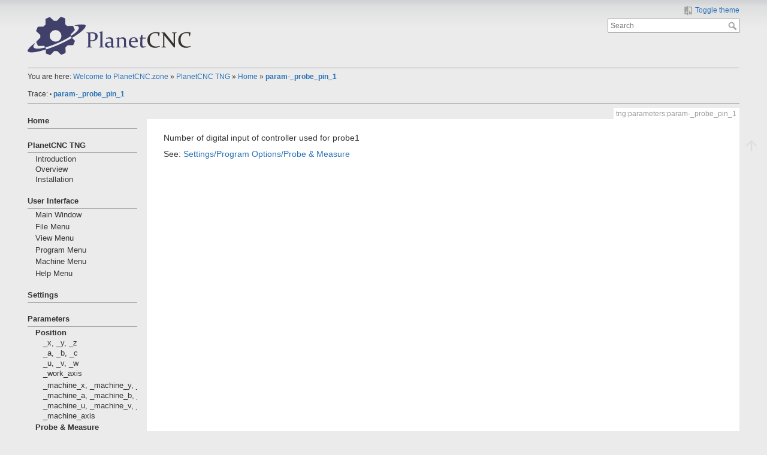

--- FILE ---
content_type: text/html; charset=utf-8
request_url: https://cnc.zone/tng/parameters/param-_probe_pin_1
body_size: 15343
content:
<!DOCTYPE html>
<html lang="en" 
    dir="ltr" 
    class="no-js" 
    theme="auto" 
    pluginnote="1"
    pluginwrap="1"
>

<head>
<meta charset="utf-8" />
<title>tng:parameters:param-_probe_pin_1 [CNC.Zone]</title>

<!-- Google tag (gtag.js) -->
<script async src="https://www.googletagmanager.com/gtag/js?id=G-HBN2WQ7PNG"></script>
<script>
  window.dataLayer = window.dataLayer || [];
  function gtag(){dataLayer.push(arguments);}
  gtag('js', new Date());
  gtag('config', 'G-HBN2WQ7PNG');
</script>
<!-- Microsoft Clarity -->
<script type="text/javascript">
  (function(c,l,a,r,i,t,y){
    c[a]=c[a]||function(){(c[a].q=c[a].q||[]).push(arguments)};
    t=l.createElement(r);t.async=1;t.src="https://www.clarity.ms/tag/"+i;
    y=l.getElementsByTagName(r)[0];y.parentNode.insertBefore(t,y);
  })(window, document, "clarity", "script", "fu1p28w009");
</script>

<script>(function(H){H.className=H.className.replace(/\bno-js\b/,'js')})(document.documentElement)</script>
<meta name="description" content="tng:parameters:param-_probe_pin_1"/>
<meta name="generator" content="DokuWiki"/>
<meta name="theme-color" content="#008800"/>
<meta name="robots" content="index,follow"/>
<meta name="keywords" content="tng,parameters,param-_probe_pin_1"/>
<link rel="search" type="application/opensearchdescription+xml" href="/lib/exe/opensearch.php" title="CNC.Zone"/>
<link rel="start" href="/"/>
<link rel="contents" href="/tng/parameters/param-_probe_pin_1?do=index" title="Sitemap"/>
<link rel="manifest" href="/lib/exe/manifest.php" crossorigin="use-credentials"/>
<link rel="alternate" type="text/html" title="Plain HTML" href="/_export/xhtml/tng/parameters/param-_probe_pin_1"/>
<link rel="canonical" href="https://cnc.zone/tng/parameters/param-_probe_pin_1"/>
<link rel="stylesheet" href="/lib/exe/css.php?t=mindthedark&amp;tseed=29d360ea75220621f75a4eeb653b10ce"/>
<link rel="alternate" hreflang="x-default" href="https://cnc.zone/tng/parameters/param-_probe_pin_1"/>
<script >var NS='tng:parameters';var JSINFO = {"plugin_folded":{"hide":"hide","reveal":"reveal"},"plugins":{"vshare":{"youtube":"youtube\\.com\/.*[&?]v=([a-z0-9_\\-]+)","vimeo":"vimeo\\.com\\\/(\\d+)","slideshare":"slideshare.*id=(\\d+)","dailymotion":"dailymotion\\.com\/video\/([a-z0-9]+)","archiveorg":"archive\\.org\/(?:embed|details)\/([a-zA-Z0-9_\\-]+)","soundcloud":"soundcloud\\.com\/([\\w-]+\/[\\w-]+)","niconico":"nicovideo\\.jp\/watch\/(sm[0-9]+)","bitchute":"bitchute\\.com\\\/video\\\/([a-zA-Z0-9_\\-]+)","coub":"coub\\.com\\\/view\\\/([a-zA-Z0-9_\\-]+)","odysee":"odysee\\.com\/\\$\/(?:embed|download)\/([-%_?=\/a-zA-Z0-9]+)","youku":"v\\.youku\\.com\/v_show\/id_([0-9A-Za-z=]+)\\.html","bilibili":"bilibili\\.com\\\/video\\\/(BV[0-9A-Za-z]+)","msoffice":"(?:office\\.com.*[&?]videoid=([a-z0-9\\-]+))","msstream":"microsoftstream\\.com\\\/video\\\/([a-f0-9\\-]{36})","rutube":"rutube\\.ru\\\/video\\\/([a-z0-9]+)\\\/","gdrive":"drive\\.google\\.com\\\/file\\\/d\\\/([a-zA-Z0-9_-]+)\/"}},"id":"tng:parameters:param-_probe_pin_1","namespace":"tng:parameters","ACT":"show","useHeadingNavigation":1,"useHeadingContent":1};(function(H){H.className=H.className.replace(/\bno-js\b/,'js')})(document.documentElement);</script>
<script src="/lib/exe/jquery.php?tseed=8faf3dc90234d51a499f4f428a0eae43" defer="defer"></script>
<script src="/lib/exe/js.php?t=mindthedark&amp;tseed=29d360ea75220621f75a4eeb653b10ce" defer="defer"></script>
<meta name="viewport" content="width=device-width,initial-scale=1" />
<link rel="shortcut icon" href="/_media/favicon.ico" />
<link rel="apple-touch-icon" href="/lib/tpl/mindthedark/images/apple-touch-icon.png" />
<meta name="configUserChoice" id="configUserChoice" content="1" />
</head>

<body>
    <div id="dokuwiki__site"><div id="dokuwiki__top" class="site dokuwiki mode_show tpl_mindthedark    showSidebar hasSidebar">

        
<!-- ********** HEADER ********** -->
<div id="dokuwiki__header"><div class="pad group">

    
    <div class="headings group">
        <ul class="a11y skip">
                            <li>
                    <a href="#" title="Toggle theme" rel="nofollow" id="themeSwitchMobile">
                        <span> Toggle theme </span>
                    </a>
                </li>
                    </ul>

        <!--h1--><a href="/home"  accesskey="h" title="[H]"><img src="/_media/logo64dark.svg"  alt="" /> <span></span></a>		<!--/h1-->
            </div>

    <div class="tools group">
        <!-- USER TOOLS -->
                    <div id="dokuwiki__usertools">
                <h3 class="a11y">User Tools</h3>
                <ul>
                    
                                            <li class="action profile">
                            <a href="#" title="Toggle theme" rel="nofollow" id="themeSwitch">
                                <span> Toggle theme </span>
                                <svg xmlns="http://www.w3.org/2000/svg" width="24" height="24" viewBox="0 0 24 24">
<path d="M19,3H14V5H19V18L14,12V21H19A2,2 0 0,0 21,19V5C21,3.89 20.1,3 19,3M10,18H5L10,12M10,3H5C3.89,3 3,3.89 3,5V19A2,2 0 0,0 5,21H10V23H12V1H10V3Z" ></svg>                            </a>
                        </li>
                    
                                    </ul>
            </div>
        
        <!-- SITE TOOLS -->
        <div id="dokuwiki__sitetools">
            <h3 class="a11y">Site Tools</h3>
            <form action="/home" method="get" role="search" class="search doku_form" id="dw__search" accept-charset="utf-8"><input type="hidden" name="do" value="search" /><input type="hidden" name="id" value="tng:parameters:param-_probe_pin_1" /><div class="no"><input name="q" type="text" class="edit" title="[F]" accesskey="f" placeholder="Search" autocomplete="on" id="qsearch__in" value="" /><button value="1" type="submit" title="Search">Search</button><div id="qsearch__out" class="ajax_qsearch JSpopup"></div></div></form>			        </div>

    </div>

    <!-- BREADCRUMBS -->
            <div class="breadcrumbs">
                            <div class="youarehere"><span class="bchead">You are here: </span><span class="home"><bdi><a href="/home" class="wikilink1" title="home" data-wiki-id="home">Welcome to PlanetCNC.zone</a></bdi></span> » <bdi><a href="/tng/tng" class="wikilink1" title="tng:tng" data-wiki-id="tng:tng">PlanetCNC TNG</a></bdi> » <bdi><a href="/tng/parameters/home" class="wikilink1" title="tng:parameters:home" data-wiki-id="tng:parameters:home">Home</a></bdi> » <bdi><a href="/tng/parameters/param-_probe_pin_1" class="wikilink1" title="tng:parameters:param-_probe_pin_1" data-wiki-id="tng:parameters:param-_probe_pin_1">param-_probe_pin_1</a></bdi></div>
                                        <div class="trace"><span class="bchead">Trace:</span> <span class="bcsep">•</span> <span class="curid"><bdi><a href="/tng/parameters/param-_probe_pin_1"  class="breadcrumbs" title="tng:parameters:param-_probe_pin_1">param-_probe_pin_1</a></bdi></span></div>
                    </div>
    
    <hr class="a11y" />
</div></div><!-- /header -->

        <div class="wrapper group">

                            <!-- ********** ASIDE ********** -->
                <div id="dokuwiki__aside"><div class="pad aside include group">
                    <h3 class="toggle">Sidebar</h3>
                    <div class="content"><div class="group">
                                                                        
<p>
<strong><a href="/home" class="wikilink1" title="home" data-wiki-id="home">Home</a></strong>
</p>
<hr />

<p>
<br/>

<strong><a href="/tng/tng" class="wikilink1" title="tng:tng" data-wiki-id="tng:tng">PlanetCNC TNG</a></strong>
</p>
<hr />

<p>
&#x2001;<a href="/tng/introduction" class="wikilink1" title="tng:introduction" data-wiki-id="tng:introduction">Introduction</a> <br/>

&#x2001;<a href="/tng/overview" class="wikilink1" title="tng:overview" data-wiki-id="tng:overview">Overview</a> <br/>

&#x2001;<a href="/tng/installation" class="wikilink1" title="tng:installation" data-wiki-id="tng:installation">Installation</a> <br/>

</p>

<p>
<br/>

<strong><a href="/tng/main_window/main_window" class="wikilink1" title="tng:main_window:main_window" data-wiki-id="tng:main_window:main_window">User Interface</a></strong>
</p>
<hr />

<p>
&#x2001;<a href="/tng/main_window/main_window" class="wikilink1" title="tng:main_window:main_window" data-wiki-id="tng:main_window:main_window">Main Window</a> <br/>

</p>
<!-- EDIT{&quot;target&quot;:&quot;plugin_include_start&quot;,&quot;name&quot;:&quot;tng:parameters:toc_main_window&quot;,&quot;hid&quot;:&quot;&quot;,&quot;secid&quot;:1,&quot;range&quot;:&quot;0-&quot;} --><div class="plugin_include_content plugin_include__tng:parameters:toc_main_window" id="plugin_include__tng__parameters__toc_main_window">
<!-- EDIT{&quot;target&quot;:&quot;plugin_include_end&quot;,&quot;name&quot;:&quot;tng:parameters:toc_main_window&quot;,&quot;hid&quot;:&quot;&quot;,&quot;secid&quot;:2,&quot;range&quot;:&quot;0-&quot;} --></div>

<p>
&#x2001;<a href="/tng/file_menu/file_menu" class="wikilink1" title="tng:file_menu:file_menu" data-wiki-id="tng:file_menu:file_menu">File Menu</a> <br/>

</p>
<!-- EDIT{&quot;target&quot;:&quot;plugin_include_start&quot;,&quot;name&quot;:&quot;tng:parameters:toc_file_menu&quot;,&quot;hid&quot;:&quot;&quot;,&quot;secid&quot;:3,&quot;range&quot;:&quot;0-&quot;} --><div class="plugin_include_content plugin_include__tng:parameters:toc_file_menu" id="plugin_include__tng__parameters__toc_file_menu">
<!-- EDIT{&quot;target&quot;:&quot;plugin_include_end&quot;,&quot;name&quot;:&quot;tng:parameters:toc_file_menu&quot;,&quot;hid&quot;:&quot;&quot;,&quot;secid&quot;:4,&quot;range&quot;:&quot;0-&quot;} --></div>

<p>
&#x2001;<a href="/tng/view_menu/view_menu" class="wikilink1" title="tng:view_menu:view_menu" data-wiki-id="tng:view_menu:view_menu">View Menu</a> <br/>

</p>
<!-- EDIT{&quot;target&quot;:&quot;plugin_include_start&quot;,&quot;name&quot;:&quot;tng:parameters:toc_view_menu&quot;,&quot;hid&quot;:&quot;&quot;,&quot;secid&quot;:5,&quot;range&quot;:&quot;0-&quot;} --><div class="plugin_include_content plugin_include__tng:parameters:toc_view_menu" id="plugin_include__tng__parameters__toc_view_menu">
<!-- EDIT{&quot;target&quot;:&quot;plugin_include_end&quot;,&quot;name&quot;:&quot;tng:parameters:toc_view_menu&quot;,&quot;hid&quot;:&quot;&quot;,&quot;secid&quot;:6,&quot;range&quot;:&quot;0-&quot;} --></div>

<p>
&#x2001;<a href="/tng/program_menu/program_menu" class="wikilink1" title="tng:program_menu:program_menu" data-wiki-id="tng:program_menu:program_menu">Program Menu</a> <br/>

</p>
<!-- EDIT{&quot;target&quot;:&quot;plugin_include_start&quot;,&quot;name&quot;:&quot;tng:parameters:toc_program_menu&quot;,&quot;hid&quot;:&quot;&quot;,&quot;secid&quot;:7,&quot;range&quot;:&quot;0-&quot;} --><div class="plugin_include_content plugin_include__tng:parameters:toc_program_menu" id="plugin_include__tng__parameters__toc_program_menu">
<!-- EDIT{&quot;target&quot;:&quot;plugin_include_end&quot;,&quot;name&quot;:&quot;tng:parameters:toc_program_menu&quot;,&quot;hid&quot;:&quot;&quot;,&quot;secid&quot;:8,&quot;range&quot;:&quot;0-&quot;} --></div>

<p>
&#x2001;<a href="/tng/machine_menu/machine_menu" class="wikilink1" title="tng:machine_menu:machine_menu" data-wiki-id="tng:machine_menu:machine_menu">Machine Menu</a> <br/>

</p>
<!-- EDIT{&quot;target&quot;:&quot;plugin_include_start&quot;,&quot;name&quot;:&quot;tng:parameters:toc_machine_menu&quot;,&quot;hid&quot;:&quot;&quot;,&quot;secid&quot;:9,&quot;range&quot;:&quot;0-&quot;} --><div class="plugin_include_content plugin_include__tng:parameters:toc_machine_menu" id="plugin_include__tng__parameters__toc_machine_menu">
<!-- EDIT{&quot;target&quot;:&quot;plugin_include_end&quot;,&quot;name&quot;:&quot;tng:parameters:toc_machine_menu&quot;,&quot;hid&quot;:&quot;&quot;,&quot;secid&quot;:10,&quot;range&quot;:&quot;0-&quot;} --></div>

<p>
&#x2001;<a href="/tng/help_menu/help_menu" class="wikilink1" title="tng:help_menu:help_menu" data-wiki-id="tng:help_menu:help_menu">Help Menu</a> <br/>

</p>
<!-- EDIT{&quot;target&quot;:&quot;plugin_include_start&quot;,&quot;name&quot;:&quot;tng:parameters:toc_help_menu&quot;,&quot;hid&quot;:&quot;&quot;,&quot;secid&quot;:11,&quot;range&quot;:&quot;0-&quot;} --><div class="plugin_include_content plugin_include__tng:parameters:toc_help_menu" id="plugin_include__tng__parameters__toc_help_menu">
<!-- EDIT{&quot;target&quot;:&quot;plugin_include_end&quot;,&quot;name&quot;:&quot;tng:parameters:toc_help_menu&quot;,&quot;hid&quot;:&quot;&quot;,&quot;secid&quot;:12,&quot;range&quot;:&quot;0-&quot;} --></div>

<p>
<br/>

<strong><a href="/tng/settings/settings" class="wikilink1" title="tng:settings:settings" data-wiki-id="tng:settings:settings">Settings</a></strong> <br/>

</p>
<hr />
<!-- EDIT{&quot;target&quot;:&quot;plugin_include_start&quot;,&quot;name&quot;:&quot;tng:parameters:toc_settings&quot;,&quot;hid&quot;:&quot;&quot;,&quot;secid&quot;:13,&quot;range&quot;:&quot;0-&quot;} --><div class="plugin_include_content plugin_include__tng:parameters:toc_settings" id="plugin_include__tng__parameters__toc_settings">
<!-- EDIT{&quot;target&quot;:&quot;plugin_include_end&quot;,&quot;name&quot;:&quot;tng:parameters:toc_settings&quot;,&quot;hid&quot;:&quot;&quot;,&quot;secid&quot;:14,&quot;range&quot;:&quot;0-&quot;} --></div>

<p>
<br/>

<strong><a href="/tng/parameters/parameters" class="wikilink1" title="tng:parameters:parameters" data-wiki-id="tng:parameters:parameters">Parameters</a></strong> <br/>

</p>
<hr />
<!-- EDIT{&quot;target&quot;:&quot;plugin_include_start&quot;,&quot;name&quot;:&quot;tng:parameters:toc_parameters1&quot;,&quot;hid&quot;:&quot;&quot;,&quot;secid&quot;:15,&quot;range&quot;:&quot;0-&quot;} --><div class="plugin_include_content plugin_include__tng:parameters:toc_parameters1" id="plugin_include__tng__parameters__toc_parameters1">
<!-- EDIT{&quot;target&quot;:&quot;plugin_wrap_start&quot;,&quot;hid&quot;:&quot;&quot;,&quot;secid&quot;:17,&quot;range&quot;:&quot;0-&quot;} --><div class="wrap_nowrap plugin_wrap">
<p>
&#x2001;<strong><a href="/tng/parameters/position" class="wikilink1" title="tng:parameters:position" data-wiki-id="tng:parameters:position">Position</a></strong> <br/>

&#x2001;&#x2001;<a href="/tng/parameters/param-_x" class="wikilink1" title="tng:parameters:param-_x" data-wiki-id="tng:parameters:param-_x">_x, _y, _z</a> <br/>

&#x2001;&#x2001;<a href="/tng/parameters/param-_x" class="wikilink1" title="tng:parameters:param-_x" data-wiki-id="tng:parameters:param-_x">_a, _b, _c</a> <br/>

&#x2001;&#x2001;<a href="/tng/parameters/param-_x" class="wikilink1" title="tng:parameters:param-_x" data-wiki-id="tng:parameters:param-_x">_u, _v, _w</a> <br/>

&#x2001;&#x2001;<a href="/tng/parameters/param-_work_axis" class="wikilink1" title="tng:parameters:param-_work_axis" data-wiki-id="tng:parameters:param-_work_axis">_work_axis</a> <br/>

</p>

<p>
&#x2001;&#x2001;<a href="/tng/parameters/param-_machine_x" class="wikilink1" title="tng:parameters:param-_machine_x" data-wiki-id="tng:parameters:param-_machine_x">_machine_x, _machine_y, _machine_z</a> <br/>

&#x2001;&#x2001;<a href="/tng/parameters/param-_machine_x" class="wikilink1" title="tng:parameters:param-_machine_x" data-wiki-id="tng:parameters:param-_machine_x">_machine_a, _machine_b, _machine_c</a> <br/>

&#x2001;&#x2001;<a href="/tng/parameters/param-_machine_x" class="wikilink1" title="tng:parameters:param-_machine_x" data-wiki-id="tng:parameters:param-_machine_x">_machine_u, _machine_v, _machine_w</a> <br/>

&#x2001;&#x2001;<a href="/tng/parameters/param-_machine_axis" class="wikilink1" title="tng:parameters:param-_machine_axis" data-wiki-id="tng:parameters:param-_machine_axis">_machine_axis</a> <br/>

</p>

<p>
&#x2001;<strong><a href="/tng/parameters/probe_measure" class="wikilink1" title="tng:parameters:probe_measure" data-wiki-id="tng:parameters:probe_measure">Probe &amp; Measure</a></strong> <br/>

&#x2001;&#x2001;<a href="/tng/parameters/param-_probe" class="wikilink1" title="tng:parameters:param-_probe" data-wiki-id="tng:parameters:param-_probe">_probe</a> <br/>

&#x2001;&#x2001;<a href="/tng/parameters/param-_probe_x" class="wikilink1" title="tng:parameters:param-_probe_x" data-wiki-id="tng:parameters:param-_probe_x">_probe_x, _probe_y, _probe_z</a> <br/>

&#x2001;&#x2001;<a href="/tng/parameters/param-_probe_x" class="wikilink1" title="tng:parameters:param-_probe_x" data-wiki-id="tng:parameters:param-_probe_x">_probe_a, _probe_b, _probe_c</a> <br/>

&#x2001;&#x2001;<a href="/tng/parameters/param-_probe_x" class="wikilink1" title="tng:parameters:param-_probe_x" data-wiki-id="tng:parameters:param-_probe_x">_probe_u, _probe_v, _probe_w</a> <br/>

&#x2001;&#x2001;<a href="/tng/parameters/param-_probe_x" class="wikilink1" title="tng:parameters:param-_probe_x" data-wiki-id="tng:parameters:param-_probe_x">_probe_axis</a> <br/>

</p>

<p>
&#x2001;&#x2001;<a href="/tng/parameters/param-_measure" class="wikilink1" title="tng:parameters:param-_measure" data-wiki-id="tng:parameters:param-_measure">_measure</a> <br/>

</p>

<p>
&#x2001;&#x2001;<a href="/tng/parameters/param-_measure_validxy" class="wikilink1" title="tng:parameters:param-_measure_validxy" data-wiki-id="tng:parameters:param-_measure_validxy">_measure_validxy</a> <br/>

&#x2001;&#x2001;<a href="/tng/parameters/param-_measure_x" class="wikilink1" title="tng:parameters:param-_measure_x" data-wiki-id="tng:parameters:param-_measure_x">_measure_x, _measure_y, _measure_z</a> <br/>

&#x2001;&#x2001;<a href="/tng/parameters/param-_measure_x" class="wikilink1" title="tng:parameters:param-_measure_x" data-wiki-id="tng:parameters:param-_measure_x">_measure_axis</a> <br/>

</p>

<p>
&#x2001;&#x2001;<a href="/tng/parameters/param-_measure_validxysize" class="wikilink1" title="tng:parameters:param-_measure_validxysize" data-wiki-id="tng:parameters:param-_measure_validxysize">_measure_validxysize</a> <br/>

&#x2001;&#x2001;<a href="/tng/parameters/param-_measure_sizex" class="wikilink1" title="tng:parameters:param-_measure_sizex" data-wiki-id="tng:parameters:param-_measure_sizex">_measure_sizex, _measure_sizey, _measure_sizez</a> <br/>

&#x2001;&#x2001;<a href="/tng/parameters/param-_measure_sizex" class="wikilink1" title="tng:parameters:param-_measure_sizex" data-wiki-id="tng:parameters:param-_measure_sizex">_measure_size_axis</a> <br/>

</p>

<p>
&#x2001;&#x2001;<a href="/tng/parameters/param-_measure_rot" class="wikilink1" title="tng:parameters:param-_measure_rot" data-wiki-id="tng:parameters:param-_measure_rot">_measure_rot</a> <br/>

</p>

<p>
&#x2001;<strong><a href="/tng/parameters/interpreter_state" class="wikilink1" title="tng:parameters:interpreter_state" data-wiki-id="tng:parameters:interpreter_state">Interpreter State</a></strong> <br/>

&#x2001;&#x2001;<a href="/tng/parameters/param-_motion" class="wikilink1" title="tng:parameters:param-_motion" data-wiki-id="tng:parameters:param-_motion">_motion</a> <br/>

&#x2001;&#x2001;<a href="/tng/parameters/param-_units" class="wikilink1" title="tng:parameters:param-_units" data-wiki-id="tng:parameters:param-_units">_units</a> <br/>

&#x2001;&#x2001;<a href="/tng/parameters/param-_unitsname" class="wikilink1" title="tng:parameters:param-_unitsname" data-wiki-id="tng:parameters:param-_unitsname">_unitsname</a> <br/>

&#x2001;&#x2001;<a href="/tng/parameters/param-_unitsshort" class="wikilink1" title="tng:parameters:param-_unitsshort" data-wiki-id="tng:parameters:param-_unitsshort">_unitsshort</a> <br/>

&#x2001;&#x2001;<a href="/tng/parameters/param-_plane" class="wikilink1" title="tng:parameters:param-_plane" data-wiki-id="tng:parameters:param-_plane">_plane</a> <br/>

&#x2001;&#x2001;<a href="/tng/parameters/param-_planename" class="wikilink1" title="tng:parameters:param-_planename" data-wiki-id="tng:parameters:param-_planename">_planename</a> <br/>

&#x2001;&#x2001;<a href="/tng/parameters/param-_distancemode" class="wikilink1" title="tng:parameters:param-_distancemode" data-wiki-id="tng:parameters:param-_distancemode">_distancemode</a> <br/>

&#x2001;&#x2001;<a href="/tng/parameters/param-_distancemode_ijk" class="wikilink1" title="tng:parameters:param-_distancemode_ijk" data-wiki-id="tng:parameters:param-_distancemode_ijk">_distancemode_ijk</a> <br/>

&#x2001;&#x2001;<a href="/tng/parameters/param-_distancemode_abc" class="wikilink1" title="tng:parameters:param-_distancemode_abc" data-wiki-id="tng:parameters:param-_distancemode_abc">_distancemode_abc</a> <br/>

&#x2001;&#x2001;<a href="/tng/parameters/param-_polarmode" class="wikilink1" title="tng:parameters:param-_polarmode" data-wiki-id="tng:parameters:param-_polarmode">_polarmode</a> <br/>

&#x2001;&#x2001;<a href="/tng/parameters/param-_cyclereturnmode" class="wikilink1" title="tng:parameters:param-_cyclereturnmode" data-wiki-id="tng:parameters:param-_cyclereturnmode">_cyclereturnmode</a> <br/>

&#x2001;&#x2001;<a href="/tng/parameters/param-_lathemode" class="wikilink1" title="tng:parameters:param-_lathemode" data-wiki-id="tng:parameters:param-_lathemode">_lathemode</a> <br/>

</p>

<p>
&#x2001;&#x2001;<a href="/tng/parameters/param-_blendmode" class="wikilink1" title="tng:parameters:param-_blendmode" data-wiki-id="tng:parameters:param-_blendmode">_blendmode</a> <br/>

&#x2001;&#x2001;<a href="/tng/parameters/param-_blend_tol" class="wikilink1" title="tng:parameters:param-_blend_tol" data-wiki-id="tng:parameters:param-_blend_tol">_blend_tol</a> <br/>

</p>

<p>
&#x2001;&#x2001;<a href="/tng/parameters/param-_toolcomp" class="wikilink1" title="tng:parameters:param-_toolcomp" data-wiki-id="tng:parameters:param-_toolcomp">_toolcomp</a> <br/>

&#x2001;&#x2001;<a href="/tng/parameters/param-_toolcomp_dia" class="wikilink1" title="tng:parameters:param-_toolcomp_dia" data-wiki-id="tng:parameters:param-_toolcomp_dia">_toolcomp_dia</a> <br/>

</p>

<p>
&#x2001;&#x2001;<a href="/tng/parameters/param-_feedmode" class="wikilink1" title="tng:parameters:param-_feedmode" data-wiki-id="tng:parameters:param-_feedmode">_feedmode</a> <br/>

&#x2001;&#x2001;<a href="/tng/parameters/param-_feedspeed" class="wikilink1" title="tng:parameters:param-_feedspeed" data-wiki-id="tng:parameters:param-_feedspeed">_feedspeed</a> <br/>

&#x2001;&#x2001;<a href="/tng/parameters/param-_feedspeed_upm" class="wikilink1" title="tng:parameters:param-_feedspeed_upm" data-wiki-id="tng:parameters:param-_feedspeed_upm">_feedspeed_upm</a> <br/>

&#x2001;&#x2001;<a href="/tng/parameters/param-_feedspeed_upr" class="wikilink1" title="tng:parameters:param-_feedspeed_upr" data-wiki-id="tng:parameters:param-_feedspeed_upr">_feedspeed_upr</a> <br/>

</p>

<p>
&#x2001;&#x2001;<a href="/tng/parameters/param-_spindlemode" class="wikilink1" title="tng:parameters:param-_spindlemode" data-wiki-id="tng:parameters:param-_spindlemode">_spindlemode</a> <br/>

&#x2001;&#x2001;<a href="/tng/parameters/param-_spindlespeed" class="wikilink1" title="tng:parameters:param-_spindlespeed" data-wiki-id="tng:parameters:param-_spindlespeed">_spindlespeed</a> <br/>

&#x2001;&#x2001;<a href="/tng/parameters/param-_spindlespeed_rpm" class="wikilink1" title="tng:parameters:param-_spindlespeed_rpm" data-wiki-id="tng:parameters:param-_spindlespeed_rpm">_spindlespeed_rpm</a> <br/>

&#x2001;&#x2001;<a href="/tng/parameters/param-_spindlespeed_css" class="wikilink1" title="tng:parameters:param-_spindlespeed_css" data-wiki-id="tng:parameters:param-_spindlespeed_css">_spindlespeed_css</a> <br/>

</p>

<p>
&#x2001;&#x2001;<a href="/tng/parameters/param-_coordsys" class="wikilink1" title="tng:parameters:param-_coordsys" data-wiki-id="tng:parameters:param-_coordsys">_coordsys</a> <br/>

&#x2001;&#x2001;<a href="/tng/parameters/param-_coordsys_name" class="wikilink1" title="tng:parameters:param-_coordsys_name" data-wiki-id="tng:parameters:param-_coordsys_name">_coordsys_name</a> <br/>

</p>

<p>
&#x2001;&#x2001;<a href="/tng/parameters/param-_selected_tool" class="wikilink1" title="tng:parameters:param-_selected_tool" data-wiki-id="tng:parameters:param-_selected_tool">_selected_tool</a> <br/>

&#x2001;&#x2001;<a href="/tng/parameters/param-_selected_toolname" class="wikilink1" title="tng:parameters:param-_selected_toolname" data-wiki-id="tng:parameters:param-_selected_toolname">_selected_toolname</a> <br/>

&#x2001;&#x2001;<a href="/tng/parameters/param-_current_tool" class="wikilink1" title="tng:parameters:param-_current_tool" data-wiki-id="tng:parameters:param-_current_tool">_current_tool</a> <br/>

&#x2001;&#x2001;<a href="/tng/parameters/param-_current_toolname" class="wikilink1" title="tng:parameters:param-_current_toolname" data-wiki-id="tng:parameters:param-_current_toolname">_current_toolname</a> <br/>

</p>

<p>
&#x2001;&#x2001;<a href="/tng/parameters/param-_toolchangename" class="wikilink1" title="tng:parameters:param-_toolchangename" data-wiki-id="tng:parameters:param-_toolchangename">_toolchangename</a> <br/>

</p>

<p>
&#x2001;&#x2001;<a href="/tng/parameters/param-_selected_slot" class="wikilink1" title="tng:parameters:param-_selected_slot" data-wiki-id="tng:parameters:param-_selected_slot">_selected_slot</a> <br/>

&#x2001;&#x2001;<a href="/tng/parameters/param-_selected_slotname" class="wikilink1" title="tng:parameters:param-_selected_slotname" data-wiki-id="tng:parameters:param-_selected_slotname">_selected_slotname</a> <br/>

&#x2001;&#x2001;<a href="/tng/parameters/param-_current_slot" class="wikilink1" title="tng:parameters:param-_current_slot" data-wiki-id="tng:parameters:param-_current_slot">_current_slot</a> <br/>

&#x2001;&#x2001;<a href="/tng/parameters/param-_current_slotname" class="wikilink1" title="tng:parameters:param-_current_slotname" data-wiki-id="tng:parameters:param-_current_slotname">_current_slotname</a> <br/>

</p>

<p>
&#x2001;<strong><a href="/tng/parameters/spindle_coolant" class="wikilink1" title="tng:parameters:spindle_coolant" data-wiki-id="tng:parameters:spindle_coolant">Spindle &amp; Coolant</a></strong> <br/>

&#x2001;&#x2001;<a href="/tng/parameters/param-_spindle" class="wikilink1" title="tng:parameters:param-_spindle" data-wiki-id="tng:parameters:param-_spindle">_spindle</a> <br/>

&#x2001;&#x2001;<a href="/tng/parameters/param-_spindle_on" class="wikilink1" title="tng:parameters:param-_spindle_on" data-wiki-id="tng:parameters:param-_spindle_on">_spindle_on</a> <br/>

&#x2001;&#x2001;<a href="/tng/parameters/param-_spindle_cw" class="wikilink1" title="tng:parameters:param-_spindle_cw" data-wiki-id="tng:parameters:param-_spindle_cw">_spindle_cw</a> <br/>

&#x2001;&#x2001;<a href="/tng/parameters/param-_spindle_ccw" class="wikilink1" title="tng:parameters:param-_spindle_ccw" data-wiki-id="tng:parameters:param-_spindle_ccw">_spindle_ccw</a> <br/>

&#x2001;&#x2001;<a href="/tng/parameters/param-_spindle_dir" class="wikilink1" title="tng:parameters:param-_spindle_dir" data-wiki-id="tng:parameters:param-_spindle_dir">_spindle_dir</a> <br/>

&#x2001;&#x2001;<a href="/tng/parameters/param-_mist" class="wikilink1" title="tng:parameters:param-_mist" data-wiki-id="tng:parameters:param-_mist">_mist</a> <br/>

&#x2001;&#x2001;<a href="/tng/parameters/param-_mist_on" class="wikilink1" title="tng:parameters:param-_mist_on" data-wiki-id="tng:parameters:param-_mist_on">_mist_on</a> <br/>

&#x2001;&#x2001;<a href="/tng/parameters/param-_flood" class="wikilink1" title="tng:parameters:param-_flood" data-wiki-id="tng:parameters:param-_flood">_flood</a> <br/>

&#x2001;&#x2001;<a href="/tng/parameters/param-_flood_on" class="wikilink1" title="tng:parameters:param-_flood_on" data-wiki-id="tng:parameters:param-_flood_on">_flood_on</a> <br/>

</p>

<p>
&#x2001;<strong><a href="/tng/parameters/inputoutput" class="wikilink1" title="tng:parameters:inputoutput" data-wiki-id="tng:parameters:inputoutput">Input/Output</a></strong> <br/>

&#x2001;&#x2001;<a href="/tng/parameters/param-_input" class="wikilink1" title="tng:parameters:param-_input" data-wiki-id="tng:parameters:param-_input">_input</a> <br/>

</p>

<p>
&#x2001;&#x2001;<a href="/tng/parameters/param-_output" class="wikilink1" title="tng:parameters:param-_output" data-wiki-id="tng:parameters:param-_output">_output</a> <br/>

</p>

<p>
&#x2001;&#x2001;<a href="/tng/parameters/param-_extin1" class="wikilink1" title="tng:parameters:param-_extin1" data-wiki-id="tng:parameters:param-_extin1">_extin1</a> <br/>

&#x2001;&#x2001;<a href="/tng/parameters/param-_extin2" class="wikilink1" title="tng:parameters:param-_extin2" data-wiki-id="tng:parameters:param-_extin2">_extin2</a> <br/>

</p>

<p>
&#x2001;&#x2001;<a href="/tng/parameters/param-_extout1" class="wikilink1" title="tng:parameters:param-_extout1" data-wiki-id="tng:parameters:param-_extout1">_extout1</a> <br/>

&#x2001;&#x2001;<a href="/tng/parameters/param-_extout2" class="wikilink1" title="tng:parameters:param-_extout2" data-wiki-id="tng:parameters:param-_extout2">_extout2</a> <br/>

</p>

<p>
&#x2001;<strong><a href="/tng/parameters/work_offset" class="wikilink1" title="tng:parameters:work_offset" data-wiki-id="tng:parameters:work_offset">Work Offset</a></strong> <br/>

&#x2001;&#x2001;<a href="/tng/parameters/param-_workoff_isset" class="wikilink1" title="tng:parameters:param-_workoff_isset" data-wiki-id="tng:parameters:param-_workoff_isset">_workoff_isset</a> <br/>

&#x2001;&#x2001;<a href="/tng/parameters/param-_workoff_x" class="wikilink1" title="tng:parameters:param-_workoff_x" data-wiki-id="tng:parameters:param-_workoff_x">_workoff_x, _workoff_y, _workoff_z</a> <br/>

&#x2001;&#x2001;<a href="/tng/parameters/param-_workoff_x" class="wikilink1" title="tng:parameters:param-_workoff_x" data-wiki-id="tng:parameters:param-_workoff_x">_workoff_a, _workoff_b, _workoff_c</a> <br/>

&#x2001;&#x2001;<a href="/tng/parameters/param-_workoff_x" class="wikilink1" title="tng:parameters:param-_workoff_x" data-wiki-id="tng:parameters:param-_workoff_x">_workoff_u, _workoff_v, _workoff_w</a> <br/>

&#x2001;&#x2001;<a href="/tng/parameters/param-_workoff_x" class="wikilink1" title="tng:parameters:param-_workoff_x" data-wiki-id="tng:parameters:param-_workoff_x">_workoff_axis</a> <br/>

</p>

<p>
&#x2001;<strong><a href="/tng/parameters/coordinate_system_offset" class="wikilink1" title="tng:parameters:coordinate_system_offset" data-wiki-id="tng:parameters:coordinate_system_offset">Coordinate System Offset</a></strong> <br/>

&#x2001;&#x2001;<a href="/tng/parameters/param-_coordsys_isset" class="wikilink1" title="tng:parameters:param-_coordsys_isset" data-wiki-id="tng:parameters:param-_coordsys_isset">_coordsys_isset</a> <br/>

&#x2001;&#x2001;<a href="/tng/parameters/param-_coordsys_x" class="wikilink1" title="tng:parameters:param-_coordsys_x" data-wiki-id="tng:parameters:param-_coordsys_x">_coordsys_x, _coordsys_y, _coordsys_z</a> <br/>

&#x2001;&#x2001;<a href="/tng/parameters/param-_coordsys_x" class="wikilink1" title="tng:parameters:param-_coordsys_x" data-wiki-id="tng:parameters:param-_coordsys_x">_coordsys_a, _coordsys_b, _coordsys_c</a> <br/>

&#x2001;&#x2001;<a href="/tng/parameters/param-_coordsys_x" class="wikilink1" title="tng:parameters:param-_coordsys_x" data-wiki-id="tng:parameters:param-_coordsys_x">_coordsys_u, _coordsys_v, _coordsys_w</a> <br/>

&#x2001;&#x2001;<a href="/tng/parameters/param-_coordsys_x" class="wikilink1" title="tng:parameters:param-_coordsys_x" data-wiki-id="tng:parameters:param-_coordsys_x">_coordsys_axis</a> <br/>

&#x2001;&#x2001;<a href="/tng/parameters/param-_coordsys_x" class="wikilink1" title="tng:parameters:param-_coordsys_x" data-wiki-id="tng:parameters:param-_coordsys_x">_coordsys_rot</a> <br/>

</p>

<p>
&#x2001;<strong><a href="/tng/parameters/tool_offset" class="wikilink1" title="tng:parameters:tool_offset" data-wiki-id="tng:parameters:tool_offset">Tool Offset</a></strong> <br/>

&#x2001;&#x2001;<a href="/tng/parameters/param-_tooloff_isset" class="wikilink1" title="tng:parameters:param-_tooloff_isset" data-wiki-id="tng:parameters:param-_tooloff_isset">_tooloff_isset</a> <br/>

&#x2001;&#x2001;<a href="/tng/parameters/param-_tooloff" class="wikilink1" title="tng:parameters:param-_tooloff" data-wiki-id="tng:parameters:param-_tooloff">_tooloff</a> <br/>

&#x2001;&#x2001;<a href="/tng/parameters/param-_tooloff_x" class="wikilink1" title="tng:parameters:param-_tooloff_x" data-wiki-id="tng:parameters:param-_tooloff_x">_tooloff_x, _tooloff_y, _tooloff_z</a> <br/>

&#x2001;&#x2001;<a href="/tng/parameters/param-_tooloff_x" class="wikilink1" title="tng:parameters:param-_tooloff_x" data-wiki-id="tng:parameters:param-_tooloff_x">_tooloff_a, _tooloff_b, _tooloff_c</a> <br/>

&#x2001;&#x2001;<a href="/tng/parameters/param-_tooloff_x" class="wikilink1" title="tng:parameters:param-_tooloff_x" data-wiki-id="tng:parameters:param-_tooloff_x">_tooloff_u, _tooloff_v, _tooloff_w</a> <br/>

&#x2001;&#x2001;<a href="/tng/parameters/param-_tooloff_x" class="wikilink1" title="tng:parameters:param-_tooloff_x" data-wiki-id="tng:parameters:param-_tooloff_x">_tooloff_axis</a> <br/>

&#x2001;&#x2001;<a href="/tng/parameters/param-_tooldia" class="wikilink1" title="tng:parameters:param-_tooldia" data-wiki-id="tng:parameters:param-_tooldia">_tooldia</a> <br/>

</p>

<p>
&#x2001;<strong><a href="/tng/parameters/axis_offset" class="wikilink1" title="tng:parameters:axis_offset" data-wiki-id="tng:parameters:axis_offset">Axis Offset</a></strong> <br/>

&#x2001;&#x2001;<a href="/tng/parameters/param-_axisoff_isset" class="wikilink1" title="tng:parameters:param-_axisoff_isset" data-wiki-id="tng:parameters:param-_axisoff_isset">_axisoff_isset</a> <br/>

</p>

<p>
&#x2001;&#x2001;<a href="/tng/parameters/param-_axisoff" class="wikilink1" title="tng:parameters:param-_axisoff" data-wiki-id="tng:parameters:param-_axisoff">_axisoff</a> <br/>

&#x2001;&#x2001;<a href="/tng/parameters/param-_axisoff_x" class="wikilink1" title="tng:parameters:param-_axisoff_x" data-wiki-id="tng:parameters:param-_axisoff_x">_axisoff_x, _axisoff_y, _axisoff_z</a> <br/>

&#x2001;&#x2001;<a href="/tng/parameters/param-_axisoff_x" class="wikilink1" title="tng:parameters:param-_axisoff_x" data-wiki-id="tng:parameters:param-_axisoff_x">_axisoff_a, _axisoff_b, _axisoff_c</a> <br/>

&#x2001;&#x2001;<a href="/tng/parameters/param-_axisoff_x" class="wikilink1" title="tng:parameters:param-_axisoff_x" data-wiki-id="tng:parameters:param-_axisoff_x">_axisoff_u, _axisoff_v, _axisoff_w</a> <br/>

&#x2001;&#x2001;<a href="/tng/parameters/param-_axisoff_x" class="wikilink1" title="tng:parameters:param-_axisoff_x" data-wiki-id="tng:parameters:param-_axisoff_x">_axisoff_axis</a> <br/>

</p>

<p>
&#x2001;&#x2001;<a href="/tng/parameters/param-_axisscale" class="wikilink1" title="tng:parameters:param-_axisscale" data-wiki-id="tng:parameters:param-_axisscale">_axisscale</a> <br/>

&#x2001;&#x2001;<a href="/tng/parameters/param-_axisscale_x" class="wikilink1" title="tng:parameters:param-_axisscale_x" data-wiki-id="tng:parameters:param-_axisscale_x">_axisscale_x, _axisscale_y, _axisscale_z</a> <br/>

&#x2001;&#x2001;<a href="/tng/parameters/param-_axisscale_xval" class="wikilink1" title="tng:parameters:param-_axisscale_xval" data-wiki-id="tng:parameters:param-_axisscale_xval">_axisscale_xval, _axisscale_yval, _axisscale_zval</a> <br/>

&#x2001;&#x2001;<a href="/tng/parameters/param-_axisscale_u" class="wikilink1" title="tng:parameters:param-_axisscale_u" data-wiki-id="tng:parameters:param-_axisscale_u">_axisscale_u, _axisscale_v, _axisscale_w</a> <br/>

&#x2001;&#x2001;<a href="/tng/parameters/param-_axisscale_uval" class="wikilink1" title="tng:parameters:param-_axisscale_uval" data-wiki-id="tng:parameters:param-_axisscale_uval">_axisscale_uval, _axisscale_vval, _axisscale_wval</a> <br/>

</p>

<p>
&#x2001;&#x2001;<a href="/tng/parameters/param-_axisrot" class="wikilink1" title="tng:parameters:param-_axisrot" data-wiki-id="tng:parameters:param-_axisrot">_axisrot</a> <br/>

&#x2001;&#x2001;<a href="/tng/parameters/param-_axisrot_x" class="wikilink1" title="tng:parameters:param-_axisrot_x" data-wiki-id="tng:parameters:param-_axisrot_x">_axisrot_x, _axisrot_y, _axisrot_z</a> <br/>

&#x2001;&#x2001;<a href="/tng/parameters/param-_axisrot_ang" class="wikilink1" title="tng:parameters:param-_axisrot_ang" data-wiki-id="tng:parameters:param-_axisrot_ang">_axisrot_ang</a> <br/>

&#x2001;&#x2001;<a href="/tng/parameters/param-_axisrot_u" class="wikilink1" title="tng:parameters:param-_axisrot_u" data-wiki-id="tng:parameters:param-_axisrot_u">_axisrot_u, _axisrot_v, _axisrot_w</a> <br/>

&#x2001;&#x2001;<a href="/tng/parameters/param-_axisrot_anguvw" class="wikilink1" title="tng:parameters:param-_axisrot_anguvw" data-wiki-id="tng:parameters:param-_axisrot_anguvw">_axisrot_anguvw</a> <br/>

</p>

<p>
&#x2001;<strong><a href="/tng/parameters/trans_warp" class="wikilink1" title="tng:parameters:trans_warp" data-wiki-id="tng:parameters:trans_warp">Trans &amp; Warp</a></strong> <br/>

&#x2001;&#x2001;<a href="/tng/parameters/param-_trans_en" class="wikilink1" title="tng:parameters:param-_trans_en" data-wiki-id="tng:parameters:param-_trans_en">_trans_en</a> <br/>

&#x2001;&#x2001;<a href="/tng/parameters/param-_trans_a0" class="wikilink1" title="tng:parameters:param-_trans_a0" data-wiki-id="tng:parameters:param-_trans_a0">_trans_a0, _trans_b0, _trans_c0</a> <br/>

&#x2001;&#x2001;<a href="/tng/parameters/param-_trans_a0" class="wikilink1" title="tng:parameters:param-_trans_a0" data-wiki-id="tng:parameters:param-_trans_a0">_trans_a1, _trans_b1, _trans_c1</a> <br/>

&#x2001;&#x2001;<a href="/tng/parameters/param-_trans_a0" class="wikilink1" title="tng:parameters:param-_trans_a0" data-wiki-id="tng:parameters:param-_trans_a0">_trans_a2, _trans_b2, _trans_c2</a> <br/>

&#x2001;&#x2001;<a href="/tng/parameters/param-_trans_a0" class="wikilink1" title="tng:parameters:param-_trans_a0" data-wiki-id="tng:parameters:param-_trans_a0">_trans_a3, _trans_b3, _trans_c3</a> <br/>

</p>

<p>
&#x2001;&#x2001;<a href="/tng/parameters/param-_trans_shift_x" class="wikilink1" title="tng:parameters:param-_trans_shift_x" data-wiki-id="tng:parameters:param-_trans_shift_x">_trans_shift_x, _trans_shift_y, _trans_shift_z</a> <br/>

&#x2001;&#x2001;<a href="/tng/parameters/param-_trans_rot_x" class="wikilink1" title="tng:parameters:param-_trans_rot_x" data-wiki-id="tng:parameters:param-_trans_rot_x">_trans_rot_x, _trans_rot_y, _trans_rot_z</a> <br/>

&#x2001;&#x2001;<a href="/tng/parameters/param-_trans_scale_x" class="wikilink1" title="tng:parameters:param-_trans_scale_x" data-wiki-id="tng:parameters:param-_trans_scale_x">_trans_scale_x, _trans_scale_y, _trans_scale_z</a> <br/>

</p>

<p>
&#x2001;&#x2001;<a href="/tng/parameters/param-_kin_en" class="wikilink1" title="tng:parameters:param-_kin_en" data-wiki-id="tng:parameters:param-_kin_en">_kin_en</a> <br/>

</p>

<p>
&#x2001;&#x2001;<a href="/tng/parameters/param-_warp_en" class="wikilink1" title="tng:parameters:param-_warp_en" data-wiki-id="tng:parameters:param-_warp_en">_warp_en</a> <br/>

&#x2001;&#x2001;<a href="/tng/parameters/param-_warp_cnt" class="wikilink1" title="tng:parameters:param-_warp_cnt" data-wiki-id="tng:parameters:param-_warp_cnt">_warp_cnt</a> <br/>

&#x2001;&#x2001;<a href="/tng/parameters/param-_warp_offset" class="wikilink1" title="tng:parameters:param-_warp_offset" data-wiki-id="tng:parameters:param-_warp_offset">_warp_offset</a> <br/>

</p>

<p>
&#x2001;<strong><a href="/tng/parameters/camera" class="wikilink1" title="tng:parameters:camera" data-wiki-id="tng:parameters:camera">Camera</a></strong> <br/>

&#x2001;&#x2001;<a href="/tng/parameters/param-_cam_offset_x" class="wikilink1" title="tng:parameters:param-_cam_offset_x" data-wiki-id="tng:parameters:param-_cam_offset_x">_cam_offset_x, _cam_offset_y</a> <br/>

</p>

<p>
&#x2001;<strong><a href="/tng/parameters/coordinate_system_table" class="wikilink1" title="tng:parameters:coordinate_system_table" data-wiki-id="tng:parameters:coordinate_system_table">Coordinate System Table</a></strong> <br/>

&#x2001;&#x2001;<a href="/tng/parameters/param-_coordsystem_exists" class="wikilink1" title="tng:parameters:param-_coordsystem_exists" data-wiki-id="tng:parameters:param-_coordsystem_exists">_coordsystem_exists</a> <br/>

&#x2001;&#x2001;<a href="/tng/parameters/param-_coordsystem_name" class="wikilink1" title="tng:parameters:param-_coordsystem_name" data-wiki-id="tng:parameters:param-_coordsystem_name">_coordsystem_name</a> <br/>

</p>

<p>
&#x2001;&#x2001;<a href="/tng/parameters/param-_coordsystem_x" class="wikilink1" title="tng:parameters:param-_coordsystem_x" data-wiki-id="tng:parameters:param-_coordsystem_x">_coordsystem_x, _coordsystem_y, _coordsystem_z</a> <br/>

&#x2001;&#x2001;<a href="/tng/parameters/param-_coordsystem_x" class="wikilink1" title="tng:parameters:param-_coordsystem_x" data-wiki-id="tng:parameters:param-_coordsystem_x">_coordsystem_a, _coordsystem_b, _coordsystem_c</a> <br/>

&#x2001;&#x2001;<a href="/tng/parameters/param-_coordsystem_x" class="wikilink1" title="tng:parameters:param-_coordsystem_x" data-wiki-id="tng:parameters:param-_coordsystem_x">_coordsystem_u, _coordsystem_v, _coordsystem_w</a> <br/>

&#x2001;&#x2001;<a href="/tng/parameters/param-_coordsystem_rot" class="wikilink1" title="tng:parameters:param-_coordsystem_rot" data-wiki-id="tng:parameters:param-_coordsystem_rot">_coordsystem_rot</a> <br/>

</p>

<p>
&#x2001;<strong><a href="/tng/parameters/tool_table" class="wikilink1" title="tng:parameters:tool_table" data-wiki-id="tng:parameters:tool_table">Tool Table</a></strong> <br/>

&#x2001;&#x2001;<a href="/tng/parameters/param-_tool_count" class="wikilink1" title="tng:parameters:param-_tool_count" data-wiki-id="tng:parameters:param-_tool_count">_tool_count</a> <br/>

&#x2001;&#x2001;<a href="/tng/parameters/param-_tool_get" class="wikilink1" title="tng:parameters:param-_tool_get" data-wiki-id="tng:parameters:param-_tool_get">_tool_get</a> <br/>

</p>

<p>
&#x2001;&#x2001;<a href="/tng/parameters/param-_tool_exists" class="wikilink1" title="tng:parameters:param-_tool_exists" data-wiki-id="tng:parameters:param-_tool_exists">_tool_exists</a> <br/>

&#x2001;&#x2001;<a href="/tng/parameters/param-_tool_name" class="wikilink1" title="tng:parameters:param-_tool_name" data-wiki-id="tng:parameters:param-_tool_name">_tool_name</a> <br/>

</p>

<p>
&#x2001;&#x2001;<a href="/tng/parameters/param-_tool_code_en" class="wikilink1" title="tng:parameters:param-_tool_code_en" data-wiki-id="tng:parameters:param-_tool_code_en">_tool_code_en</a> <br/>

&#x2001;&#x2001;<a href="/tng/parameters/param-_tool_code" class="wikilink1" title="tng:parameters:param-_tool_code" data-wiki-id="tng:parameters:param-_tool_code">_tool_code</a> <br/>

</p>

<p>
&#x2001;&#x2001;<a href="/tng/parameters/param-_tool_slot" class="wikilink1" title="tng:parameters:param-_tool_slot" data-wiki-id="tng:parameters:param-_tool_slot">_tool_slot</a> <br/>

</p>

<p>
&#x2001;&#x2001;<a href="/tng/parameters/param-_tool_ismill" class="wikilink1" title="tng:parameters:param-_tool_ismill" data-wiki-id="tng:parameters:param-_tool_ismill">_tool_ismill</a> <br/>

&#x2001;&#x2001;<a href="/tng/parameters/param-_tool_isdrill" class="wikilink1" title="tng:parameters:param-_tool_isdrill" data-wiki-id="tng:parameters:param-_tool_isdrill">_tool_isdrill</a> <br/>

&#x2001;&#x2001;<a href="/tng/parameters/param-_tool_isturn" class="wikilink1" title="tng:parameters:param-_tool_isturn" data-wiki-id="tng:parameters:param-_tool_isturn">_tool_isturn</a> <br/>

&#x2001;&#x2001;<a href="/tng/parameters/param-_tool_isprobe" class="wikilink1" title="tng:parameters:param-_tool_isprobe" data-wiki-id="tng:parameters:param-_tool_isprobe">_tool_isprobe</a> <br/>

&#x2001;&#x2001;<a href="/tng/parameters/param-_tool_islaser" class="wikilink1" title="tng:parameters:param-_tool_islaser" data-wiki-id="tng:parameters:param-_tool_islaser">_tool_islaser</a> <br/>

&#x2001;&#x2001;<a href="/tng/parameters/param-_tool_isother" class="wikilink1" title="tng:parameters:param-_tool_isother" data-wiki-id="tng:parameters:param-_tool_isother">_tool_isother</a> <br/>

</p>

<p>
&#x2001;&#x2001;<a href="/tng/parameters/param-_tool_dia" class="wikilink1" title="tng:parameters:param-_tool_dia" data-wiki-id="tng:parameters:param-_tool_dia">_tool_dia</a> <br/>

&#x2001;&#x2001;<a href="/tng/parameters/param-_tool_diatip" class="wikilink1" title="tng:parameters:param-_tool_diatip" data-wiki-id="tng:parameters:param-_tool_diatip">_tool_diatip</a> <br/>

</p>

<p>
&#x2001;&#x2001;<a href="/tng/parameters/param-_tool_off_x" class="wikilink1" title="tng:parameters:param-_tool_off_x" data-wiki-id="tng:parameters:param-_tool_off_x">_tool_off_x, _tool_off_y, _tool_off_z</a> <br/>

&#x2001;&#x2001;<a href="/tng/parameters/param-_tool_off_x" class="wikilink1" title="tng:parameters:param-_tool_off_x" data-wiki-id="tng:parameters:param-_tool_off_x">_tool_off_a, _tool_off_b, _tool_off_c</a> <br/>

&#x2001;&#x2001;<a href="/tng/parameters/param-_tool_off_x" class="wikilink1" title="tng:parameters:param-_tool_off_x" data-wiki-id="tng:parameters:param-_tool_off_x">_tool_off_u, _tool_off_v, _tool_off_w</a> <br/>

</p>

<p>
&#x2001;&#x2001;<a href="/tng/parameters/param-_tool_tc_x" class="wikilink1" title="tng:parameters:param-_tool_tc_x" data-wiki-id="tng:parameters:param-_tool_tc_x">_tool_tc_x, _tool_tc_y, _tool_tc_z</a> <br/>

&#x2001;&#x2001;<a href="/tng/parameters/param-_tool_tc_x" class="wikilink1" title="tng:parameters:param-_tool_tc_x" data-wiki-id="tng:parameters:param-_tool_tc_x">_tool_tc_a, _tool_tc_b, _tool_tc_c</a> <br/>

&#x2001;&#x2001;<a href="/tng/parameters/param-_tool_tc_x" class="wikilink1" title="tng:parameters:param-_tool_tc_x" data-wiki-id="tng:parameters:param-_tool_tc_x">_tool_tc_u, _tool_tc_v, _tool_tc_w</a> <br/>

</p>

<p>
&#x2001;&#x2001;<a href="/tng/parameters/param-_tool_so_x" class="wikilink1" title="tng:parameters:param-_tool_so_x" data-wiki-id="tng:parameters:param-_tool_so_x">_tool_so_x, _tool_so_y, _tool_so_z</a> <br/>

</p>

<p>
&#x2001;&#x2001;<a href="/tng/parameters/param-_tool_skipmeasure" class="wikilink1" title="tng:parameters:param-_tool_skipmeasure" data-wiki-id="tng:parameters:param-_tool_skipmeasure">_tool_skipmeasure</a> <br/>

&#x2001;&#x2001;<a href="/tng/parameters/param-_tool_skipchange" class="wikilink1" title="tng:parameters:param-_tool_skipchange" data-wiki-id="tng:parameters:param-_tool_skipchange">_tool_skipchange</a> <br/>

</p>

<p>
&#x2001;&#x2001;<a href="/tng/parameters/param-_tool_par1" class="wikilink1" title="tng:parameters:param-_tool_par1" data-wiki-id="tng:parameters:param-_tool_par1">_tool_par1, _tool_par2, _tool_par3</a> <br/>

&#x2001;&#x2001;<a href="/tng/parameters/param-_tool_par1" class="wikilink1" title="tng:parameters:param-_tool_par1" data-wiki-id="tng:parameters:param-_tool_par1">_tool_par4, _tool_par5, _tool_par6</a> <br/>

&#x2001;&#x2001;<a href="/tng/parameters/param-_tool_par1" class="wikilink1" title="tng:parameters:param-_tool_par1" data-wiki-id="tng:parameters:param-_tool_par1">_tool_par7, _tool_par8, _tool_par9</a> <br/>

</p>

<p>
&#x2001;&#x2001;<a href="/tng/parameters/param-_tool_spdfeed" class="wikilink1" title="tng:parameters:param-_tool_spdfeed" data-wiki-id="tng:parameters:param-_tool_spdfeed">_tool_spdfeed</a> <br/>

&#x2001;&#x2001;<a href="/tng/parameters/param-_tool_spdfeedz" class="wikilink1" title="tng:parameters:param-_tool_spdfeedz" data-wiki-id="tng:parameters:param-_tool_spdfeedz">_tool_spdfeedz</a> <br/>

&#x2001;&#x2001;<a href="/tng/parameters/param-_tool_spdspnd" class="wikilink1" title="tng:parameters:param-_tool_spdspnd" data-wiki-id="tng:parameters:param-_tool_spdspnd">_tool_spdspnd</a> <br/>

</p>

<p>
&#x2001;&#x2001;<a href="/tng/parameters/param-_tool_length" class="wikilink1" title="tng:parameters:param-_tool_length" data-wiki-id="tng:parameters:param-_tool_length">_tool_length</a> <br/>

&#x2001;&#x2001;<a href="/tng/parameters/param-_tool_flutes" class="wikilink1" title="tng:parameters:param-_tool_flutes" data-wiki-id="tng:parameters:param-_tool_flutes">_tool_flutes</a> <br/>

</p>

<p>
&#x2001;<strong><a href="/tng/parameters/slot_table" class="wikilink2" title="tng:parameters:slot_table" rel="nofollow" data-wiki-id="tng:parameters:slot_table">Slot Table</a></strong> <br/>

&#x2001;&#x2001;<a href="/tng/parameters/param-_slot_count" class="wikilink1" title="tng:parameters:param-_slot_count" data-wiki-id="tng:parameters:param-_slot_count">_slot_count</a> <br/>

&#x2001;&#x2001;<a href="/tng/parameters/param-_slot_get" class="wikilink1" title="tng:parameters:param-_slot_get" data-wiki-id="tng:parameters:param-_slot_get">_slot_get</a> <br/>

</p>

<p>
&#x2001;&#x2001;<a href="/tng/parameters/param-_slot_exists" class="wikilink1" title="tng:parameters:param-_slot_exists" data-wiki-id="tng:parameters:param-_slot_exists">_slot_exists</a> <br/>

&#x2001;&#x2001;<a href="/tng/parameters/param-_slot_name" class="wikilink1" title="tng:parameters:param-_slot_name" data-wiki-id="tng:parameters:param-_slot_name">_slot_name</a> <br/>

</p>

<p>
&#x2001;&#x2001;<a href="/tng/parameters/param-_slot_code_en" class="wikilink1" title="tng:parameters:param-_slot_code_en" data-wiki-id="tng:parameters:param-_slot_code_en">_slot_code_en</a> <br/>

&#x2001;&#x2001;<a href="/tng/parameters/param-_slot_code" class="wikilink1" title="tng:parameters:param-_slot_code" data-wiki-id="tng:parameters:param-_slot_code">_slot_code</a> <br/>

</p>

<p>
&#x2001;&#x2001;<a href="/tng/parameters/param-_slot_tool" class="wikilink1" title="tng:parameters:param-_slot_tool" data-wiki-id="tng:parameters:param-_slot_tool">_slot_tool</a> <br/>

</p>

<p>
&#x2001;&#x2001;<a href="/tng/parameters/param-_slot_tc_x" class="wikilink1" title="tng:parameters:param-_slot_tc_x" data-wiki-id="tng:parameters:param-_slot_tc_x">_slot_tc_x, _slot_tc_y, _slot_tc_z</a> <br/>

&#x2001;&#x2001;<a href="/tng/parameters/param-_slot_tc_x" class="wikilink1" title="tng:parameters:param-_slot_tc_x" data-wiki-id="tng:parameters:param-_slot_tc_x">_slot_tc_a, _slot_tc_b, _slot_tc_c</a> <br/>

&#x2001;&#x2001;<a href="/tng/parameters/param-_slot_tc_x" class="wikilink1" title="tng:parameters:param-_slot_tc_x" data-wiki-id="tng:parameters:param-_slot_tc_x">_slot_tc_u, _slot_tc_v, _slot_tc_w</a> <br/>

</p>

<p>
&#x2001;&#x2001;<a href="/tng/parameters/param-_slot_par1" class="wikilink1" title="tng:parameters:param-_slot_par1" data-wiki-id="tng:parameters:param-_slot_par1">_slot_par1, _slot_par2, _slot_par3</a> <br/>

&#x2001;&#x2001;<a href="/tng/parameters/param-_slot_par1" class="wikilink1" title="tng:parameters:param-_slot_par1" data-wiki-id="tng:parameters:param-_slot_par1">_slot_par4, _slot_par5, _slot_par6</a> <br/>

&#x2001;&#x2001;<a href="/tng/parameters/param-_slot_par1" class="wikilink1" title="tng:parameters:param-_slot_par1" data-wiki-id="tng:parameters:param-_slot_par1">_slot_par7, _slot_par8, _slot_par9</a> <br/>

</p>

<p>
&#x2001;<strong><a href="/tng/parameters/home" class="wikilink1" title="tng:parameters:home" data-wiki-id="tng:parameters:home">Home</a></strong> <br/>

&#x2001;&#x2001;<a href="/tng/parameters/param-_home1_x" class="wikilink1" title="tng:parameters:param-_home1_x" data-wiki-id="tng:parameters:param-_home1_x">_home1_x, _home1_y, _home1_z</a> <br/>

&#x2001;&#x2001;<a href="/tng/parameters/param-_home1_x" class="wikilink1" title="tng:parameters:param-_home1_x" data-wiki-id="tng:parameters:param-_home1_x">_home1_a, _home1_b, _home1_c</a> <br/>

&#x2001;&#x2001;<a href="/tng/parameters/param-_home1_x" class="wikilink1" title="tng:parameters:param-_home1_x" data-wiki-id="tng:parameters:param-_home1_x">_home1_u, _home1_v, _home1_w</a> <br/>

</p>

<p>
&#x2001;&#x2001;<a href="/tng/parameters/param-_home2_x" class="wikilink1" title="tng:parameters:param-_home2_x" data-wiki-id="tng:parameters:param-_home2_x">_home2_x, _home2_y, _home2_z</a> <br/>

&#x2001;&#x2001;<a href="/tng/parameters/param-_home2_x" class="wikilink1" title="tng:parameters:param-_home2_x" data-wiki-id="tng:parameters:param-_home2_x">_home2_a, _home2_b, _home2_c</a> <br/>

&#x2001;&#x2001;<a href="/tng/parameters/param-_home2_x" class="wikilink1" title="tng:parameters:param-_home2_x" data-wiki-id="tng:parameters:param-_home2_x">_home2_u, _home2_v, _home2_w</a> <br/>

</p>

<p>
&#x2001;<strong><a href="/tng/parameters/pointlist" class="wikilink1" title="tng:parameters:pointlist" data-wiki-id="tng:parameters:pointlist">PointList</a></strong> <br/>

&#x2001;&#x2001;<a href="/tng/parameters/param-_point_cnt" class="wikilink1" title="tng:parameters:param-_point_cnt" data-wiki-id="tng:parameters:param-_point_cnt">_point_cnt</a> <br/>

&#x2001;&#x2001;<a href="/tng/parameters/param-_point_x" class="wikilink1" title="tng:parameters:param-_point_x" data-wiki-id="tng:parameters:param-_point_x">_point_x, _point_y, _point_z</a> <br/>

&#x2001;&#x2001;<a href="/tng/parameters/param-_point_x" class="wikilink1" title="tng:parameters:param-_point_x" data-wiki-id="tng:parameters:param-_point_x">_point_a, _point_b, _point_c</a> <br/>

&#x2001;&#x2001;<a href="/tng/parameters/param-_point_x" class="wikilink1" title="tng:parameters:param-_point_x" data-wiki-id="tng:parameters:param-_point_x">_point_u, _point_v, _point_w</a> <br/>

</p>

<p>
&#x2001;<strong><a href="/tng/parameters/operator" class="wikilink1" title="tng:parameters:operator" data-wiki-id="tng:parameters:operator">Operator</a></strong> <br/>

&#x2001;&#x2001;<a href="/tng/parameters/param-_operator_x" class="wikilink1" title="tng:parameters:param-_operator_x" data-wiki-id="tng:parameters:param-_operator_x">_operator_x, _operator_y, _operator_z</a> <br/>

&#x2001;&#x2001;<a href="/tng/parameters/param-_operator_x" class="wikilink1" title="tng:parameters:param-_operator_x" data-wiki-id="tng:parameters:param-_operator_x">_operator_a, _operator_b, _operator_c</a> <br/>

&#x2001;&#x2001;<a href="/tng/parameters/param-_operator_x" class="wikilink1" title="tng:parameters:param-_operator_x" data-wiki-id="tng:parameters:param-_operator_x">_operator_u, _operator_v, _operator_w</a> <br/>

&#x2001;&#x2001;<a href="/tng/parameters/param-_operator_x" class="wikilink1" title="tng:parameters:param-_operator_x" data-wiki-id="tng:parameters:param-_operator_x">_operator_axis</a> <br/>

</p>

<p>
&#x2001;<strong><a href="/tng/parameters/thc" class="wikilink1" title="tng:parameters:thc" data-wiki-id="tng:parameters:thc">THC</a></strong> <br/>

&#x2001;&#x2001;<a href="/tng/parameters/param-_thcen" class="wikilink1" title="tng:parameters:param-_thcen" data-wiki-id="tng:parameters:param-_thcen">_thcen</a> <br/>

&#x2001;&#x2001;<a href="/tng/parameters/param-_thc" class="wikilink1" title="tng:parameters:param-_thc" data-wiki-id="tng:parameters:param-_thc">_thc</a> <br/>

</p>

<p>
&#x2001;<strong><a href="/tng/parameters/program" class="wikilink1" title="tng:parameters:program" data-wiki-id="tng:parameters:program">Program</a></strong> <br/>

&#x2001;&#x2001;<a href="/tng/parameters/param-_prog_file" class="wikilink2" title="tng:parameters:param-_prog_file" rel="nofollow" data-wiki-id="tng:parameters:param-_prog_file">_prog_file</a> <br/>

&#x2001;&#x2001;<a href="/tng/parameters/param-_prog_size" class="wikilink2" title="tng:parameters:param-_prog_size" rel="nofollow" data-wiki-id="tng:parameters:param-_prog_size">_prog_size</a> <br/>

&#x2001;&#x2001;<a href="/tng/parameters/param-_prog_loaded" class="wikilink2" title="tng:parameters:param-_prog_loaded" rel="nofollow" data-wiki-id="tng:parameters:param-_prog_loaded">_prog_loaded</a> <br/>

&#x2001;&#x2001;<a href="/tng/parameters/param-_prog_loadtime" class="wikilink2" title="tng:parameters:param-_prog_loadtime" rel="nofollow" data-wiki-id="tng:parameters:param-_prog_loadtime">_prog_loadtime</a> <br/>

</p>

<p>
&#x2001;&#x2001;<a href="/tng/parameters/param-_prog_linecnt" class="wikilink2" title="tng:parameters:param-_prog_linecnt" rel="nofollow" data-wiki-id="tng:parameters:param-_prog_linecnt">_prog_linecnt</a> <br/>

&#x2001;&#x2001;<a href="/tng/parameters/param-_prog_line" class="wikilink2" title="tng:parameters:param-_prog_line" rel="nofollow" data-wiki-id="tng:parameters:param-_prog_line">_prog_line</a> <br/>

</p>

<p>
&#x2001;&#x2001;<a href="/tng/parameters/param-_prog_totallen" class="wikilink2" title="tng:parameters:param-_prog_totallen" rel="nofollow" data-wiki-id="tng:parameters:param-_prog_totallen">_prog_totallen</a> <br/>

&#x2001;&#x2001;<a href="/tng/parameters/param-_prog_totaltime" class="wikilink2" title="tng:parameters:param-_prog_totaltime" rel="nofollow" data-wiki-id="tng:parameters:param-_prog_totaltime">_prog_totaltime</a> <br/>

&#x2001;&#x2001;<a href="/tng/parameters/param-_prog_totaltimeraw" class="wikilink2" title="tng:parameters:param-_prog_totaltimeraw" rel="nofollow" data-wiki-id="tng:parameters:param-_prog_totaltimeraw">_prog_totaltimeraw</a> <br/>

&#x2001;&#x2001;<a href="/tng/parameters/param-_prog_totaltimeworst" class="wikilink2" title="tng:parameters:param-_prog_totaltimeworst" rel="nofollow" data-wiki-id="tng:parameters:param-_prog_totaltimeworst">_prog_totaltimeworst</a> <br/>

&#x2001;&#x2001;<a href="/tng/parameters/param-_prog_totaltimebest" class="wikilink2" title="tng:parameters:param-_prog_totaltimebest" rel="nofollow" data-wiki-id="tng:parameters:param-_prog_totaltimebest">_prog_totaltimebest</a> <br/>

</p>

<p>
&#x2001;&#x2001;<a href="/tng/parameters/param-_prog_linelimit" class="wikilink2" title="tng:parameters:param-_prog_linelimit" rel="nofollow" data-wiki-id="tng:parameters:param-_prog_linelimit">_prog_linelimit</a> <br/>

&#x2001;&#x2001;<a href="/tng/parameters/param-_prog_looplimit" class="wikilink2" title="tng:parameters:param-_prog_looplimit" rel="nofollow" data-wiki-id="tng:parameters:param-_prog_looplimit">_prog_looplimit</a> <br/>

</p>

<p>
&#x2001;&#x2001;<a href="/tng/parameters/param-_prog_min_x" class="wikilink2" title="tng:parameters:param-_prog_min_x" rel="nofollow" data-wiki-id="tng:parameters:param-_prog_min_x">_prog_min_x, _prog_min_y, _prog_min_z</a> <br/>

&#x2001;&#x2001;<a href="/tng/parameters/param-_prog_min_x" class="wikilink2" title="tng:parameters:param-_prog_min_x" rel="nofollow" data-wiki-id="tng:parameters:param-_prog_min_x">_prog_min_a, _prog_min_b, _prog_min_c</a> <br/>

&#x2001;&#x2001;<a href="/tng/parameters/param-_prog_min_x" class="wikilink2" title="tng:parameters:param-_prog_min_x" rel="nofollow" data-wiki-id="tng:parameters:param-_prog_min_x">_prog_min_u, _prog_min_v, _prog_min_w</a> <br/>

</p>

<p>
&#x2001;&#x2001;<a href="/tng/parameters/param-_prog_max_x" class="wikilink2" title="tng:parameters:param-_prog_max_x" rel="nofollow" data-wiki-id="tng:parameters:param-_prog_max_x">_prog_max_x, _prog_max_y, _prog_max_z</a> <br/>

&#x2001;&#x2001;<a href="/tng/parameters/param-_prog_max_x" class="wikilink2" title="tng:parameters:param-_prog_max_x" rel="nofollow" data-wiki-id="tng:parameters:param-_prog_max_x">_prog_max_a, _prog_max_b, _prog_max_c</a> <br/>

&#x2001;&#x2001;<a href="/tng/parameters/param-_prog_max_x" class="wikilink2" title="tng:parameters:param-_prog_max_x" rel="nofollow" data-wiki-id="tng:parameters:param-_prog_max_x">_prog_max_u, _prog_max_v, _prog_max_w</a> <br/>

</p>

<p>
&#x2001;&#x2001;<a href="/tng/parameters/param-_prog_mintrav_x" class="wikilink2" title="tng:parameters:param-_prog_mintrav_x" rel="nofollow" data-wiki-id="tng:parameters:param-_prog_mintrav_x">_prog_mintrav_x, _prog_mintrav_y, _prog_mintrav_z</a> <br/>

&#x2001;&#x2001;<a href="/tng/parameters/param-_prog_mintrav_x" class="wikilink2" title="tng:parameters:param-_prog_mintrav_x" rel="nofollow" data-wiki-id="tng:parameters:param-_prog_mintrav_x">_prog_mintrav_a, _prog_mintrav_b, _prog_mintrav_c</a> <br/>

&#x2001;&#x2001;<a href="/tng/parameters/param-_prog_mintrav_x" class="wikilink2" title="tng:parameters:param-_prog_mintrav_x" rel="nofollow" data-wiki-id="tng:parameters:param-_prog_mintrav_x">_prog_mintrav_u, _prog_mintrav_v, _prog_mintrav_w</a> <br/>

</p>

<p>
&#x2001;&#x2001;<a href="/tng/parameters/param-_prog_maxtrav_x" class="wikilink2" title="tng:parameters:param-_prog_maxtrav_x" rel="nofollow" data-wiki-id="tng:parameters:param-_prog_maxtrav_x">_prog_maxtrav_x, _prog_maxtrav_y, _prog_maxtrav_z</a> <br/>

&#x2001;&#x2001;<a href="/tng/parameters/param-_prog_maxtrav_x" class="wikilink2" title="tng:parameters:param-_prog_maxtrav_x" rel="nofollow" data-wiki-id="tng:parameters:param-_prog_maxtrav_x">_prog_maxtrav_a, _prog_maxtrav_b, _prog_maxtrav_c</a> <br/>

&#x2001;&#x2001;<a href="/tng/parameters/param-_prog_maxtrav_x" class="wikilink2" title="tng:parameters:param-_prog_maxtrav_x" rel="nofollow" data-wiki-id="tng:parameters:param-_prog_maxtrav_x">_prog_maxtrav_u, _prog_maxtrav_v, _prog_maxtrav_w</a> <br/>

</p>

<p>
&#x2001;&#x2001;<a href="/tng/parameters/param-_prog_minfeed_x" class="wikilink2" title="tng:parameters:param-_prog_minfeed_x" rel="nofollow" data-wiki-id="tng:parameters:param-_prog_minfeed_x">_prog_minfeed_x, _prog_minfeed_y, _prog_minfeed_z</a> <br/>

&#x2001;&#x2001;<a href="/tng/parameters/param-_prog_minfeed_x" class="wikilink2" title="tng:parameters:param-_prog_minfeed_x" rel="nofollow" data-wiki-id="tng:parameters:param-_prog_minfeed_x">_prog_minfeed_a, _prog_minfeed_b, _prog_minfeed_c</a> <br/>

&#x2001;&#x2001;<a href="/tng/parameters/param-_prog_minfeed_x" class="wikilink2" title="tng:parameters:param-_prog_minfeed_x" rel="nofollow" data-wiki-id="tng:parameters:param-_prog_minfeed_x">_prog_minfeed_u, _prog_minfeed_v, _prog_minfeed_w</a> <br/>

</p>

<p>
&#x2001;&#x2001;<a href="/tng/parameters/param-_prog_maxfeed_x" class="wikilink2" title="tng:parameters:param-_prog_maxfeed_x" rel="nofollow" data-wiki-id="tng:parameters:param-_prog_maxfeed_x">_prog_maxfeed_x, _prog_maxfeed_y, _prog_maxfeed_z</a> <br/>

&#x2001;&#x2001;<a href="/tng/parameters/param-_prog_maxfeed_x" class="wikilink2" title="tng:parameters:param-_prog_maxfeed_x" rel="nofollow" data-wiki-id="tng:parameters:param-_prog_maxfeed_x">_prog_maxfeed_a, _prog_maxfeed_b, _prog_maxfeed_c</a> <br/>

&#x2001;&#x2001;<a href="/tng/parameters/param-_prog_maxfeed_x" class="wikilink2" title="tng:parameters:param-_prog_maxfeed_x" rel="nofollow" data-wiki-id="tng:parameters:param-_prog_maxfeed_x">_prog_maxfeed_u, _prog_maxfeed_v, _prog_maxfeed_w</a> <br/>

</p>

<p>
&#x2001;&#x2001;<a href="/tng/parameters/param-_prog_minspeed" class="wikilink2" title="tng:parameters:param-_prog_minspeed" rel="nofollow" data-wiki-id="tng:parameters:param-_prog_minspeed">_prog_minspeed</a> <br/>

&#x2001;&#x2001;<a href="/tng/parameters/param-_prog_maxspeed" class="wikilink2" title="tng:parameters:param-_prog_maxspeed" rel="nofollow" data-wiki-id="tng:parameters:param-_prog_maxspeed">_prog_maxspeed</a> <br/>

&#x2001;&#x2001;<a href="/tng/parameters/param-_prog_minspindle" class="wikilink2" title="tng:parameters:param-_prog_minspindle" rel="nofollow" data-wiki-id="tng:parameters:param-_prog_minspindle">_prog_minspindle</a> <br/>

&#x2001;&#x2001;<a href="/tng/parameters/param-_prog_maxspindle" class="wikilink2" title="tng:parameters:param-_prog_maxspindle" rel="nofollow" data-wiki-id="tng:parameters:param-_prog_maxspindle">_prog_maxspindle</a> <br/>

</p>

<p>
&#x2001;&#x2001;<a href="/tng/parameters/param-_prog_tools" class="wikilink1" title="tng:parameters:param-_prog_tools" data-wiki-id="tng:parameters:param-_prog_tools">_prog_tools</a> <br/>

</p>

<p>
&#x2001;&#x2001;<a href="/tng/parameters/param-_prog_iscomplex" class="wikilink2" title="tng:parameters:param-_prog_iscomplex" rel="nofollow" data-wiki-id="tng:parameters:param-_prog_iscomplex">_prog_iscomplex</a> <br/>

</p>

<p>
&#x2001;<strong><a href="/tng/parameters/ui" class="wikilink1" title="tng:parameters:ui" data-wiki-id="tng:parameters:ui">UI</a></strong> <br/>

&#x2001;&#x2001;<a href="/tng/parameters/param-_libpath" class="wikilink2" title="tng:parameters:param-_libpath" rel="nofollow" data-wiki-id="tng:parameters:param-_libpath">_libpath</a> <br/>

</p>

<p>
&#x2001;&#x2001;<a href="/tng/parameters/param-_profilename" class="wikilink2" title="tng:parameters:param-_profilename" rel="nofollow" data-wiki-id="tng:parameters:param-_profilename">_profilename</a> <br/>

&#x2001;&#x2001;<a href="/tng/parameters/param-_profilepath" class="wikilink2" title="tng:parameters:param-_profilepath" rel="nofollow" data-wiki-id="tng:parameters:param-_profilepath">_profilepath</a> <br/>

&#x2001;&#x2001;<a href="/tng/parameters/param-_profiledesc" class="wikilink2" title="tng:parameters:param-_profiledesc" rel="nofollow" data-wiki-id="tng:parameters:param-_profiledesc">_profiledesc</a> <br/>

</p>

<p>
&#x2001;&#x2001;<a href="/tng/parameters/param-_version" class="wikilink2" title="tng:parameters:param-_version" rel="nofollow" data-wiki-id="tng:parameters:param-_version">_version</a> <br/>

&#x2001;&#x2001;<a href="/tng/parameters/param-_versionvalid" class="wikilink2" title="tng:parameters:param-_versionvalid" rel="nofollow" data-wiki-id="tng:parameters:param-_versionvalid">_versionvalid</a> <br/>

&#x2001;&#x2001;<a href="/tng/parameters/param-_licensevalid" class="wikilink2" title="tng:parameters:param-_licensevalid" rel="nofollow" data-wiki-id="tng:parameters:param-_licensevalid">_licensevalid</a> <br/>

</p>

<p>
&#x2001;&#x2001;<a href="/tng/parameters/param-_isuiready" class="wikilink2" title="tng:parameters:param-_isuiready" rel="nofollow" data-wiki-id="tng:parameters:param-_isuiready">_isuiready</a> <br/>

</p>

<p>
&#x2001;&#x2001;<a href="/tng/parameters/param-_ui_width" class="wikilink2" title="tng:parameters:param-_ui_width" rel="nofollow" data-wiki-id="tng:parameters:param-_ui_width">_ui_width</a> <br/>

&#x2001;&#x2001;<a href="/tng/parameters/param-_ui_height" class="wikilink2" title="tng:parameters:param-_ui_height" rel="nofollow" data-wiki-id="tng:parameters:param-_ui_height">_ui_height</a> <br/>

</p>

<p>
&#x2001;&#x2001;<a href="/tng/parameters/param-_isestopenabled" class="wikilink2" title="tng:parameters:param-_isestopenabled" rel="nofollow" data-wiki-id="tng:parameters:param-_isestopenabled">_isestopenabled</a> <br/>

&#x2001;&#x2001;<a href="/tng/parameters/param-_isstopenabled" class="wikilink2" title="tng:parameters:param-_isstopenabled" rel="nofollow" data-wiki-id="tng:parameters:param-_isstopenabled">_isstopenabled</a> <br/>

&#x2001;&#x2001;<a href="/tng/parameters/param-_ispauseenabled" class="wikilink2" title="tng:parameters:param-_ispauseenabled" rel="nofollow" data-wiki-id="tng:parameters:param-_ispauseenabled">_ispauseenabled</a> <br/>

&#x2001;&#x2001;<a href="/tng/parameters/param-_isstartenabled" class="wikilink2" title="tng:parameters:param-_isstartenabled" rel="nofollow" data-wiki-id="tng:parameters:param-_isstartenabled">_isstartenabled</a> <br/>

&#x2001;&#x2001;<a href="/tng/parameters/param-_isoutputenabled" class="wikilink2" title="tng:parameters:param-_isoutputenabled" rel="nofollow" data-wiki-id="tng:parameters:param-_isoutputenabled">_isoutputenabled</a> <br/>

&#x2001;&#x2001;<a href="/tng/parameters/param-_iscodeenabled" class="wikilink2" title="tng:parameters:param-_iscodeenabled" rel="nofollow" data-wiki-id="tng:parameters:param-_iscodeenabled">_iscodeenabled</a> <br/>

&#x2001;&#x2001;<a href="/tng/parameters/param-_iscodeexenabled" class="wikilink2" title="tng:parameters:param-_iscodeexenabled" rel="nofollow" data-wiki-id="tng:parameters:param-_iscodeexenabled">_iscodeexenabled</a> <br/>

&#x2001;&#x2001;<a href="/tng/parameters/param-_isopenenabled" class="wikilink2" title="tng:parameters:param-_isopenenabled" rel="nofollow" data-wiki-id="tng:parameters:param-_isopenenabled">_isopenenabled</a> <br/>

&#x2001;&#x2001;<a href="/tng/parameters/param-_iscloseenabled" class="wikilink2" title="tng:parameters:param-_iscloseenabled" rel="nofollow" data-wiki-id="tng:parameters:param-_iscloseenabled">_iscloseenabled</a> <br/>

</p>

<p>
&#x2001;&#x2001;<a href="/tng/parameters/param-_ovrdspeed_enabled" class="wikilink2" title="tng:parameters:param-_ovrdspeed_enabled" rel="nofollow" data-wiki-id="tng:parameters:param-_ovrdspeed_enabled">_ovrdspeed_enabled</a> <br/>

&#x2001;&#x2001;<a href="/tng/parameters/param-_ovrdspindle_enabled" class="wikilink2" title="tng:parameters:param-_ovrdspindle_enabled" rel="nofollow" data-wiki-id="tng:parameters:param-_ovrdspindle_enabled">_ovrdspindle_enabled</a> <br/>

&#x2001;&#x2001;<a href="/tng/parameters/param-_pause_enabled" class="wikilink2" title="tng:parameters:param-_pause_enabled" rel="nofollow" data-wiki-id="tng:parameters:param-_pause_enabled">_pause_enabled</a> <br/>

&#x2001;&#x2001;<a href="/tng/parameters/param-_pause_optional" class="wikilink2" title="tng:parameters:param-_pause_optional" rel="nofollow" data-wiki-id="tng:parameters:param-_pause_optional">_pause_optional</a> <br/>

</p>

<p>
&#x2001;&#x2001;<a href="/tng/parameters/param-_progress" class="wikilink2" title="tng:parameters:param-_progress" rel="nofollow" data-wiki-id="tng:parameters:param-_progress">_progress</a> <br/>

&#x2001;&#x2001;<a href="/tng/parameters/param-_progress_timetoend" class="wikilink2" title="tng:parameters:param-_progress_timetoend" rel="nofollow" data-wiki-id="tng:parameters:param-_progress_timetoend">_progress_timetoend</a> <br/>

&#x2001;&#x2001;<a href="/tng/parameters/param-_progress_loop" class="wikilink2" title="tng:parameters:param-_progress_loop" rel="nofollow" data-wiki-id="tng:parameters:param-_progress_loop">_progress_loop</a> <br/>

&#x2001;&#x2001;<a href="/tng/parameters/param-_progress_loopcnt" class="wikilink2" title="tng:parameters:param-_progress_loopcnt" rel="nofollow" data-wiki-id="tng:parameters:param-_progress_loopcnt">_progress_loopcnt</a> <br/>

</p>

<p>
&#x2001;&#x2001;<a href="/tng/parameters/param-_start_loops" class="wikilink2" title="tng:parameters:param-_start_loops" rel="nofollow" data-wiki-id="tng:parameters:param-_start_loops">_start_loops</a> <br/>

&#x2001;&#x2001;<a href="/tng/parameters/param-_start_firstline" class="wikilink2" title="tng:parameters:param-_start_firstline" rel="nofollow" data-wiki-id="tng:parameters:param-_start_firstline">_start_firstline</a> <br/>

&#x2001;&#x2001;<a href="/tng/parameters/param-_start_lastline" class="wikilink2" title="tng:parameters:param-_start_lastline" rel="nofollow" data-wiki-id="tng:parameters:param-_start_lastline">_start_lastline</a> <br/>

</p>

<p>
&#x2001;&#x2001;<a href="/tng/parameters/param-_selected_gcode_line" class="wikilink2" title="tng:parameters:param-_selected_gcode_line" rel="nofollow" data-wiki-id="tng:parameters:param-_selected_gcode_line">_selected_gcode_line</a> <br/>

&#x2001;&#x2001;<a href="/tng/parameters/param-_selected_gcode" class="wikilink2" title="tng:parameters:param-_selected_gcode" rel="nofollow" data-wiki-id="tng:parameters:param-_selected_gcode">_selected_gcode</a> <br/>

&#x2001;&#x2001;<a href="/tng/parameters/param-_selected_gcode_x" class="wikilink2" title="tng:parameters:param-_selected_gcode_x" rel="nofollow" data-wiki-id="tng:parameters:param-_selected_gcode_x">_selected_gcode_x, _selected_gcode_y, _selected_gcode_z</a> <br/>

&#x2001;&#x2001;<a href="/tng/parameters/param-_selected_gcode_x" class="wikilink2" title="tng:parameters:param-_selected_gcode_x" rel="nofollow" data-wiki-id="tng:parameters:param-_selected_gcode_x">_selected_gcode_a, _selected_gcode_b, _selected_gcode_c</a> <br/>

&#x2001;&#x2001;<a href="/tng/parameters/param-_selected_gcode_x" class="wikilink2" title="tng:parameters:param-_selected_gcode_x" rel="nofollow" data-wiki-id="tng:parameters:param-_selected_gcode_x">_selected_gcode_u, _selected_gcode_v, _selected_gcode_w</a> <br/>

</p>

<p>
&#x2001;&#x2001;<a href="/tng/parameters/param-_mark_line" class="wikilink2" title="tng:parameters:param-_mark_line" rel="nofollow" data-wiki-id="tng:parameters:param-_mark_line">_mark_line</a> <br/>

&#x2001;&#x2001;<a href="/tng/parameters/param-_mark" class="wikilink2" title="tng:parameters:param-_mark" rel="nofollow" data-wiki-id="tng:parameters:param-_mark">_mark</a> <br/>

&#x2001;&#x2001;<a href="/tng/parameters/param-_mark_x" class="wikilink2" title="tng:parameters:param-_mark_x" rel="nofollow" data-wiki-id="tng:parameters:param-_mark_x">_mark_x, _mark_y, _mark_z</a> <br/>

&#x2001;&#x2001;<a href="/tng/parameters/param-_mark_x" class="wikilink2" title="tng:parameters:param-_mark_x" rel="nofollow" data-wiki-id="tng:parameters:param-_mark_x">_mark_a, _mark_b, _mark_c</a> <br/>

&#x2001;&#x2001;<a href="/tng/parameters/param-_mark_x" class="wikilink2" title="tng:parameters:param-_mark_x" rel="nofollow" data-wiki-id="tng:parameters:param-_mark_x">_mark_u, _mark_v, _mark_w</a> <br/>

</p>

<p>
&#x2001;<strong><a href="/tng/parameters/other" class="wikilink1" title="tng:parameters:other" data-wiki-id="tng:parameters:other">Other</a></strong> <br/>

&#x2001;&#x2001;<a href="/tng/parameters/param-_return" class="wikilink1" title="tng:parameters:param-_return" data-wiki-id="tng:parameters:param-_return">_return</a> <br/>

&#x2001;&#x2001;<a href="/tng/parameters/param-_expr" class="wikilink1" title="tng:parameters:param-_expr" data-wiki-id="tng:parameters:param-_expr">_expr</a> <br/>

</p>

<p>
&#x2001;&#x2001;<a href="/tng/parameters/param-_debug" class="wikilink1" title="tng:parameters:param-_debug" data-wiki-id="tng:parameters:param-_debug">_debug</a> <br/>

</p>

<p>
&#x2001;<strong><a href="/tng/parameters/hw" class="wikilink1" title="tng:parameters:hw" data-wiki-id="tng:parameters:hw">HW</a></strong> <br/>

&#x2001;&#x2001;<a href="/tng/parameters/param-_iscontrollerready" class="wikilink1" title="tng:parameters:param-_iscontrollerready" data-wiki-id="tng:parameters:param-_iscontrollerready">_iscontrollerready</a> <br/>

&#x2001;&#x2001;<a href="/tng/parameters/param-_iscontrollerrunning" class="wikilink1" title="tng:parameters:param-_iscontrollerrunning" data-wiki-id="tng:parameters:param-_iscontrollerrunning">_iscontrollerrunning</a> <br/>

</p>

<p>
&#x2001;&#x2001;<a href="/tng/parameters/param-_hw_isinit" class="wikilink2" title="tng:parameters:param-_hw_isinit" rel="nofollow" data-wiki-id="tng:parameters:param-_hw_isinit">_hw_isinit</a> <br/>

&#x2001;&#x2001;<a href="/tng/parameters/param-_hw_serial" class="wikilink2" title="tng:parameters:param-_hw_serial" rel="nofollow" data-wiki-id="tng:parameters:param-_hw_serial">_hw_serial</a> <br/>

&#x2001;&#x2001;<a href="/tng/parameters/param-_hw_version" class="wikilink2" title="tng:parameters:param-_hw_version" rel="nofollow" data-wiki-id="tng:parameters:param-_hw_version">_hw_version</a> <br/>

&#x2001;&#x2001;<a href="/tng/parameters/param-_sw_version" class="wikilink2" title="tng:parameters:param-_sw_version" rel="nofollow" data-wiki-id="tng:parameters:param-_sw_version">_sw_version</a> <br/>

&#x2001;&#x2001;<a href="/tng/parameters/param-_hw_sim" class="wikilink2" title="tng:parameters:param-_hw_sim" rel="nofollow" data-wiki-id="tng:parameters:param-_hw_sim">_hw_sim</a> <br/>

</p>

<p>
&#x2001;&#x2001;<a href="/tng/parameters/param-_hw_buffavail" class="wikilink2" title="tng:parameters:param-_hw_buffavail" rel="nofollow" data-wiki-id="tng:parameters:param-_hw_buffavail">_hw_buffavail</a> <br/>

&#x2001;&#x2001;<a href="/tng/parameters/param-_hw_buffempty" class="wikilink2" title="tng:parameters:param-_hw_buffempty" rel="nofollow" data-wiki-id="tng:parameters:param-_hw_buffempty">_hw_buffempty</a> <br/>

&#x2001;&#x2001;<a href="/tng/parameters/param-_hw_buffutil" class="wikilink2" title="tng:parameters:param-_hw_buffutil" rel="nofollow" data-wiki-id="tng:parameters:param-_hw_buffutil">_hw_buffutil</a> <br/>

&#x2001;&#x2001;<a href="/tng/parameters/param-_hw_bufflimit" class="wikilink2" title="tng:parameters:param-_hw_bufflimit" rel="nofollow" data-wiki-id="tng:parameters:param-_hw_bufflimit">_hw_bufflimit</a> <br/>

</p>

<p>
&#x2001;&#x2001;<a href="/tng/parameters/param-_hw_idle" class="wikilink2" title="tng:parameters:param-_hw_idle" rel="nofollow" data-wiki-id="tng:parameters:param-_hw_idle">_hw_idle</a> <br/>

&#x2001;&#x2001;<a href="/tng/parameters/param-_hw_run" class="wikilink2" title="tng:parameters:param-_hw_run" rel="nofollow" data-wiki-id="tng:parameters:param-_hw_run">_hw_run</a> <br/>

&#x2001;&#x2001;<a href="/tng/parameters/param-_hw_estop" class="wikilink2" title="tng:parameters:param-_hw_estop" rel="nofollow" data-wiki-id="tng:parameters:param-_hw_estop">_hw_estop</a> <br/>

&#x2001;&#x2001;<a href="/tng/parameters/param-_hw_stop" class="wikilink2" title="tng:parameters:param-_hw_stop" rel="nofollow" data-wiki-id="tng:parameters:param-_hw_stop">_hw_stop</a> <br/>

&#x2001;&#x2001;<a href="/tng/parameters/param-_hw_pause" class="wikilink2" title="tng:parameters:param-_hw_pause" rel="nofollow" data-wiki-id="tng:parameters:param-_hw_pause">_hw_pause</a> <br/>

&#x2001;&#x2001;<a href="/tng/parameters/param-_hw_isprog" class="wikilink2" title="tng:parameters:param-_hw_isprog" rel="nofollow" data-wiki-id="tng:parameters:param-_hw_isprog">_hw_isprog</a> <br/>

&#x2001;&#x2001;<a href="/tng/parameters/param-_hw_iscmd" class="wikilink2" title="tng:parameters:param-_hw_iscmd" rel="nofollow" data-wiki-id="tng:parameters:param-_hw_iscmd">_hw_iscmd</a> <br/>

&#x2001;&#x2001;<a href="/tng/parameters/param-_hw_isjog" class="wikilink2" title="tng:parameters:param-_hw_isjog" rel="nofollow" data-wiki-id="tng:parameters:param-_hw_isjog">_hw_isjog</a> <br/>

</p>

<p>
&#x2001;&#x2001;<a href="/tng/parameters/param-_hw_cmdbufffull" class="wikilink2" title="tng:parameters:param-_hw_cmdbufffull" rel="nofollow" data-wiki-id="tng:parameters:param-_hw_cmdbufffull">_hw_cmdbufffull</a> <br/>

&#x2001;&#x2001;<a href="/tng/parameters/param-_hw_cmdbufffree" class="wikilink2" title="tng:parameters:param-_hw_cmdbufffree" rel="nofollow" data-wiki-id="tng:parameters:param-_hw_cmdbufffree">_hw_cmdbufffree</a> <br/>

&#x2001;&#x2001;<a href="/tng/parameters/param-_hw_cmdbuffunread" class="wikilink2" title="tng:parameters:param-_hw_cmdbuffunread" rel="nofollow" data-wiki-id="tng:parameters:param-_hw_cmdbuffunread">_hw_cmdbuffunread</a> <br/>

&#x2001;&#x2001;<a href="/tng/parameters/param-_hw_cmdlevel" class="wikilink2" title="tng:parameters:param-_hw_cmdlevel" rel="nofollow" data-wiki-id="tng:parameters:param-_hw_cmdlevel">_hw_cmdlevel</a> <br/>

</p>

<p>
&#x2001;&#x2001;<a href="/tng/parameters/param-_hw_speed" class="wikilink2" title="tng:parameters:param-_hw_speed" rel="nofollow" data-wiki-id="tng:parameters:param-_hw_speed">_hw_speed</a> <br/>

&#x2001;&#x2001;<a href="/tng/parameters/param-_hw_accel" class="wikilink2" title="tng:parameters:param-_hw_accel" rel="nofollow" data-wiki-id="tng:parameters:param-_hw_accel">_hw_accel</a> <br/>

</p>

<p>
&#x2001;&#x2001;<a href="/tng/parameters/param-_hw_spindle" class="wikilink2" title="tng:parameters:param-_hw_spindle" rel="nofollow" data-wiki-id="tng:parameters:param-_hw_spindle">_hw_spindle</a> <br/>

&#x2001;&#x2001;<a href="/tng/parameters/param-_hw_spindle_dir" class="wikilink2" title="tng:parameters:param-_hw_spindle_dir" rel="nofollow" data-wiki-id="tng:parameters:param-_hw_spindle_dir">_hw_spindle_dir</a> <br/>

&#x2001;&#x2001;<a href="/tng/parameters/param-_hw_spindle_idx" class="wikilink2" title="tng:parameters:param-_hw_spindle_idx" rel="nofollow" data-wiki-id="tng:parameters:param-_hw_spindle_idx">_hw_spindle_idx</a> <br/>

&#x2001;&#x2001;<a href="/tng/parameters/param-_hw_spindle_enc" class="wikilink2" title="tng:parameters:param-_hw_spindle_enc" rel="nofollow" data-wiki-id="tng:parameters:param-_hw_spindle_enc">_hw_spindle_enc</a> <br/>

&#x2001;&#x2001;<a href="/tng/parameters/param-_hw_spindle_ui" class="wikilink2" title="tng:parameters:param-_hw_spindle_ui" rel="nofollow" data-wiki-id="tng:parameters:param-_hw_spindle_ui">_hw_spindle_ui</a> <br/>

</p>

<p>
&#x2001;&#x2001;<a href="/tng/parameters/param-_hw_mist" class="wikilink2" title="tng:parameters:param-_hw_mist" rel="nofollow" data-wiki-id="tng:parameters:param-_hw_mist">_hw_mist</a> <br/>

&#x2001;&#x2001;<a href="/tng/parameters/param-_hw_flood" class="wikilink2" title="tng:parameters:param-_hw_flood" rel="nofollow" data-wiki-id="tng:parameters:param-_hw_flood">_hw_flood</a> <br/>

</p>

<p>
&#x2001;&#x2001;<a href="/tng/parameters/param-_hw_motorraw_x" class="wikilink2" title="tng:parameters:param-_hw_motorraw_x" rel="nofollow" data-wiki-id="tng:parameters:param-_hw_motorraw_x">_hw_motorraw_x, _hw_motorraw_y, _hw_motorraw_z</a> <br/>

&#x2001;&#x2001;<a href="/tng/parameters/param-_hw_motorraw_x" class="wikilink2" title="tng:parameters:param-_hw_motorraw_x" rel="nofollow" data-wiki-id="tng:parameters:param-_hw_motorraw_x">_hw_motorraw_a, _hw_motorraw_b, _hw_motorraw_c</a> <br/>

&#x2001;&#x2001;<a href="/tng/parameters/param-_hw_motorraw_x" class="wikilink2" title="tng:parameters:param-_hw_motorraw_x" rel="nofollow" data-wiki-id="tng:parameters:param-_hw_motorraw_x">_hw_motorraw_u, _hw_motorraw_v, _hw_motorraw_w</a> <br/>

&#x2001;&#x2001;<a href="/tng/parameters/param-_hw_motorraw_x" class="wikilink2" title="tng:parameters:param-_hw_motorraw_x" rel="nofollow" data-wiki-id="tng:parameters:param-_hw_motorraw_x">_hw_motorraw_axis</a> <br/>

</p>

<p>
&#x2001;&#x2001;<a href="/tng/parameters/param-_hw_motor_x" class="wikilink2" title="tng:parameters:param-_hw_motor_x" rel="nofollow" data-wiki-id="tng:parameters:param-_hw_motor_x">_hw_motor_x, _hw_motor_y, _hw_motor_z</a> <br/>

&#x2001;&#x2001;<a href="/tng/parameters/param-_hw_motor_x" class="wikilink2" title="tng:parameters:param-_hw_motor_x" rel="nofollow" data-wiki-id="tng:parameters:param-_hw_motor_x">_hw_motor_a, _hw_motor_b, _hw_motor_c</a> <br/>

&#x2001;&#x2001;<a href="/tng/parameters/param-_hw_motor_x" class="wikilink2" title="tng:parameters:param-_hw_motor_x" rel="nofollow" data-wiki-id="tng:parameters:param-_hw_motor_x">_hw_motor_u, _hw_motor_v, _hw_motor_w</a> <br/>

&#x2001;&#x2001;<a href="/tng/parameters/param-_hw_motor_x" class="wikilink2" title="tng:parameters:param-_hw_motor_x" rel="nofollow" data-wiki-id="tng:parameters:param-_hw_motor_x">_hw_motor_axis</a> <br/>

</p>

<p>
&#x2001;&#x2001;<a href="/tng/parameters/param-_hw_work_x" class="wikilink2" title="tng:parameters:param-_hw_work_x" rel="nofollow" data-wiki-id="tng:parameters:param-_hw_work_x">_hw_work_x, _hw_work_y, _hw_work_z</a> <br/>

&#x2001;&#x2001;<a href="/tng/parameters/param-_hw_work_x" class="wikilink2" title="tng:parameters:param-_hw_work_x" rel="nofollow" data-wiki-id="tng:parameters:param-_hw_work_x">_hw_work_a, _hw_work_b, _hw_work_c</a> <br/>

&#x2001;&#x2001;<a href="/tng/parameters/param-_hw_work_x" class="wikilink2" title="tng:parameters:param-_hw_work_x" rel="nofollow" data-wiki-id="tng:parameters:param-_hw_work_x">_hw_work_u, _hw_work_v, _hw_work_w</a> <br/>

&#x2001;&#x2001;<a href="/tng/parameters/param-_hw_work_x" class="wikilink2" title="tng:parameters:param-_hw_work_x" rel="nofollow" data-wiki-id="tng:parameters:param-_hw_work_x">_hw_work_axis</a> <br/>

</p>

<p>
&#x2001;&#x2001;<a href="/tng/parameters/param-_hw_srcidx" class="wikilink2" title="tng:parameters:param-_hw_srcidx" rel="nofollow" data-wiki-id="tng:parameters:param-_hw_srcidx">_hw_srcidx</a> <br/>

&#x2001;&#x2001;<a href="/tng/parameters/param-_hw_linenum" class="wikilink2" title="tng:parameters:param-_hw_linenum" rel="nofollow" data-wiki-id="tng:parameters:param-_hw_linenum">_hw_linenum</a> <br/>

</p>

<p>
&#x2001;&#x2001;<a href="/tng/parameters/param-_hw_dist_xyz" class="wikilink2" title="tng:parameters:param-_hw_dist_xyz" rel="nofollow" data-wiki-id="tng:parameters:param-_hw_dist_xyz">_hw_dist_xyz</a> <br/>

&#x2001;&#x2001;<a href="/tng/parameters/param-_hw_dist_abc" class="wikilink2" title="tng:parameters:param-_hw_dist_abc" rel="nofollow" data-wiki-id="tng:parameters:param-_hw_dist_abc">_hw_dist_abc</a> <br/>

&#x2001;&#x2001;<a href="/tng/parameters/param-_hw_dist_uvw" class="wikilink2" title="tng:parameters:param-_hw_dist_uvw" rel="nofollow" data-wiki-id="tng:parameters:param-_hw_dist_uvw">_hw_dist_uvw</a> <br/>

&#x2001;&#x2001;<a href="/tng/parameters/param-_hw_dist_x" class="wikilink2" title="tng:parameters:param-_hw_dist_x" rel="nofollow" data-wiki-id="tng:parameters:param-_hw_dist_x">_hw_dist_x, _hw_dist_y, _hw_dist_z</a> <br/>

&#x2001;&#x2001;<a href="/tng/parameters/param-_hw_dist_a" class="wikilink2" title="tng:parameters:param-_hw_dist_a" rel="nofollow" data-wiki-id="tng:parameters:param-_hw_dist_a">_hw_dist_a, _hw_dist_b, _hw_dist_c</a> <br/>

&#x2001;&#x2001;<a href="/tng/parameters/param-_hw_dist_u" class="wikilink2" title="tng:parameters:param-_hw_dist_u" rel="nofollow" data-wiki-id="tng:parameters:param-_hw_dist_u">_hw_dist_u, _hw_dist_v, _hw_dist_w</a> <br/>

&#x2001;&#x2001;<a href="/tng/parameters/param-_hw_dist_axis" class="wikilink2" title="tng:parameters:param-_hw_dist_axis" rel="nofollow" data-wiki-id="tng:parameters:param-_hw_dist_axis">_hw_dist_axis</a> <br/>

</p>

<p>
&#x2001;&#x2001;<a href="/tng/parameters/param-_hw_output" class="wikilink2" title="tng:parameters:param-_hw_output" rel="nofollow" data-wiki-id="tng:parameters:param-_hw_output">_hw_output</a> <br/>

</p>

<p>
&#x2001;&#x2001;<a href="/tng/parameters/param-_hw_output_freq" class="wikilink2" title="tng:parameters:param-_hw_output_freq" rel="nofollow" data-wiki-id="tng:parameters:param-_hw_output_freq">_hw_output_freq</a> <br/>

&#x2001;&#x2001;<a href="/tng/parameters/param-_hw_output_duty" class="wikilink2" title="tng:parameters:param-_hw_output_duty" rel="nofollow" data-wiki-id="tng:parameters:param-_hw_output_duty">_hw_output_duty</a> <br/>

</p>

<p>
&#x2001;&#x2001;<a href="/tng/parameters/param-_hw_extin1" class="wikilink2" title="tng:parameters:param-_hw_extin1" rel="nofollow" data-wiki-id="tng:parameters:param-_hw_extin1">_hw_extin1</a> <br/>

&#x2001;&#x2001;<a href="/tng/parameters/param-_hw_extin2" class="wikilink2" title="tng:parameters:param-_hw_extin2" rel="nofollow" data-wiki-id="tng:parameters:param-_hw_extin2">_hw_extin2</a> <br/>

&#x2001;&#x2001;<a href="/tng/parameters/param-_hw_extout1" class="wikilink2" title="tng:parameters:param-_hw_extout1" rel="nofollow" data-wiki-id="tng:parameters:param-_hw_extout1">_hw_extout1</a> <br/>

&#x2001;&#x2001;<a href="/tng/parameters/param-_hw_extout2" class="wikilink2" title="tng:parameters:param-_hw_extout2" rel="nofollow" data-wiki-id="tng:parameters:param-_hw_extout2">_hw_extout2</a> <br/>

</p>

<p>
&#x2001;&#x2001;<a href="/tng/parameters/param-_hw_input" class="wikilink2" title="tng:parameters:param-_hw_input" rel="nofollow" data-wiki-id="tng:parameters:param-_hw_input">_hw_input</a> <br/>

&#x2001;&#x2001;<a href="/tng/parameters/param-_hw_limit" class="wikilink2" title="tng:parameters:param-_hw_limit" rel="nofollow" data-wiki-id="tng:parameters:param-_hw_limit">_hw_limit</a> <br/>

&#x2001;&#x2001;<a href="/tng/parameters/param-_hw_jog" class="wikilink2" title="tng:parameters:param-_hw_jog" rel="nofollow" data-wiki-id="tng:parameters:param-_hw_jog">_hw_jog</a> <br/>

&#x2001;&#x2001;<a href="/tng/parameters/param-_hw_jogpot" class="wikilink2" title="tng:parameters:param-_hw_jogpot" rel="nofollow" data-wiki-id="tng:parameters:param-_hw_jogpot">_hw_jogpot</a> <br/>

&#x2001;&#x2001;<a href="/tng/parameters/param-_hw_ctrl" class="wikilink2" title="tng:parameters:param-_hw_ctrl" rel="nofollow" data-wiki-id="tng:parameters:param-_hw_ctrl">_hw_ctrl</a> <br/>

&#x2001;&#x2001;<a href="/tng/parameters/param-_hw_aux" class="wikilink2" title="tng:parameters:param-_hw_aux" rel="nofollow" data-wiki-id="tng:parameters:param-_hw_aux">_hw_aux</a> <br/>

</p>

<p>
&#x2001;&#x2001;<a href="/tng/parameters/param-_hw_error" class="wikilink2" title="tng:parameters:param-_hw_error" rel="nofollow" data-wiki-id="tng:parameters:param-_hw_error">_hw_error</a> <br/>

&#x2001;&#x2001;<a href="/tng/parameters/param-_hw_motors_en" class="wikilink2" title="tng:parameters:param-_hw_motors_en" rel="nofollow" data-wiki-id="tng:parameters:param-_hw_motors_en">_hw_motors_en</a> <br/>

&#x2001;&#x2001;<a href="/tng/parameters/param-_hw_limits_en" class="wikilink2" title="tng:parameters:param-_hw_limits_en" rel="nofollow" data-wiki-id="tng:parameters:param-_hw_limits_en">_hw_limits_en</a> <br/>

&#x2001;&#x2001;<a href="/tng/parameters/param-_hw_axislock" class="wikilink2" title="tng:parameters:param-_hw_axislock" rel="nofollow" data-wiki-id="tng:parameters:param-_hw_axislock">_hw_axislock</a> <br/>

</p>

<p>
&#x2001;&#x2001;<a href="/tng/parameters/param-_hw_ctrlspindleidx_rpm" class="wikilink2" title="tng:parameters:param-_hw_ctrlspindleidx_rpm" rel="nofollow" data-wiki-id="tng:parameters:param-_hw_ctrlspindleidx_rpm">_hw_ctrlspindleidx_rpm</a> <br/>

&#x2001;&#x2001;<a href="/tng/parameters/param-_hw_ctrlspindleidx_val" class="wikilink2" title="tng:parameters:param-_hw_ctrlspindleidx_val" rel="nofollow" data-wiki-id="tng:parameters:param-_hw_ctrlspindleidx_val">_hw_ctrlspindleidx_val</a> <br/>

</p>

<p>
&#x2001;&#x2001;<a href="/tng/parameters/param-_hw_ctrlspindle_rpm" class="wikilink2" title="tng:parameters:param-_hw_ctrlspindle_rpm" rel="nofollow" data-wiki-id="tng:parameters:param-_hw_ctrlspindle_rpm">_hw_ctrlspindle_rpm</a> <br/>

&#x2001;&#x2001;<a href="/tng/parameters/param-_hw_ctrlspindle_dir" class="wikilink2" title="tng:parameters:param-_hw_ctrlspindle_dir" rel="nofollow" data-wiki-id="tng:parameters:param-_hw_ctrlspindle_dir">_hw_ctrlspindle_dir</a> <br/>

&#x2001;&#x2001;<a href="/tng/parameters/param-_hw_ctrlspindle_val" class="wikilink2" title="tng:parameters:param-_hw_ctrlspindle_val" rel="nofollow" data-wiki-id="tng:parameters:param-_hw_ctrlspindle_val">_hw_ctrlspindle_val</a> <br/>

</p>

<p>
&#x2001;&#x2001;<a href="/tng/parameters/param-_hw_ctrlmpg_rpm" class="wikilink2" title="tng:parameters:param-_hw_ctrlmpg_rpm" rel="nofollow" data-wiki-id="tng:parameters:param-_hw_ctrlmpg_rpm">_hw_ctrlmpg_rpm</a> <br/>

&#x2001;&#x2001;<a href="/tng/parameters/param-_hw_ctrlmpg_dir" class="wikilink2" title="tng:parameters:param-_hw_ctrlmpg_dir" rel="nofollow" data-wiki-id="tng:parameters:param-_hw_ctrlmpg_dir">_hw_ctrlmpg_dir</a> <br/>

&#x2001;&#x2001;<a href="/tng/parameters/param-_hw_ctrlmpg_val" class="wikilink2" title="tng:parameters:param-_hw_ctrlmpg_val" rel="nofollow" data-wiki-id="tng:parameters:param-_hw_ctrlmpg_val">_hw_ctrlmpg_val</a> <br/>

&#x2001;&#x2001;<a href="/tng/parameters/param-_hw_ctrlmpg_velocity" class="wikilink2" title="tng:parameters:param-_hw_ctrlmpg_velocity" rel="nofollow" data-wiki-id="tng:parameters:param-_hw_ctrlmpg_velocity">_hw_ctrlmpg_velocity</a> <br/>

</p>

<p>
&#x2001;&#x2001;<a href="/tng/parameters/param-_hw_ctrlenc_rpm" class="wikilink2" title="tng:parameters:param-_hw_ctrlenc_rpm" rel="nofollow" data-wiki-id="tng:parameters:param-_hw_ctrlenc_rpm">_hw_ctrlenc_rpm</a> <br/>

&#x2001;&#x2001;<a href="/tng/parameters/param-_hw_ctrlenc_dir" class="wikilink2" title="tng:parameters:param-_hw_ctrlenc_dir" rel="nofollow" data-wiki-id="tng:parameters:param-_hw_ctrlenc_dir">_hw_ctrlenc_dir</a> <br/>

&#x2001;&#x2001;<a href="/tng/parameters/param-_hw_ctrlenc_val" class="wikilink2" title="tng:parameters:param-_hw_ctrlenc_val" rel="nofollow" data-wiki-id="tng:parameters:param-_hw_ctrlenc_val">_hw_ctrlenc_val</a> <br/>

</p>

<p>
&#x2001;&#x2001;<a href="/tng/parameters/param-_hw_mpg_mode" class="wikilink2" title="tng:parameters:param-_hw_mpg_mode" rel="nofollow" data-wiki-id="tng:parameters:param-_hw_mpg_mode">_hw_mpg_mode</a> <br/>

&#x2001;&#x2001;<a href="/tng/parameters/param-_hw_mpg_axis" class="wikilink2" title="tng:parameters:param-_hw_mpg_axis" rel="nofollow" data-wiki-id="tng:parameters:param-_hw_mpg_axis">_hw_mpg_axis</a> <br/>

&#x2001;&#x2001;<a href="/tng/parameters/param-_hw_mpg_key" class="wikilink2" title="tng:parameters:param-_hw_mpg_key" rel="nofollow" data-wiki-id="tng:parameters:param-_hw_mpg_key">_hw_mpg_key</a> <br/>

&#x2001;&#x2001;<a href="/tng/parameters/param-_hw_mpg_delta" class="wikilink2" title="tng:parameters:param-_hw_mpg_delta" rel="nofollow" data-wiki-id="tng:parameters:param-_hw_mpg_delta">_hw_mpg_delta</a> <br/>

&#x2001;&#x2001;<a href="/tng/parameters/param-_hw_mpg_value" class="wikilink2" title="tng:parameters:param-_hw_mpg_value" rel="nofollow" data-wiki-id="tng:parameters:param-_hw_mpg_value">_hw_mpg_value</a> <br/>

&#x2001;&#x2001;<a href="/tng/parameters/param-_hw_mpg_axisnum" class="wikilink2" title="tng:parameters:param-_hw_mpg_axisnum" rel="nofollow" data-wiki-id="tng:parameters:param-_hw_mpg_axisnum">_hw_mpg_axisnum</a> <br/>

&#x2001;&#x2001;<a href="/tng/parameters/param-_hw_mpg_velocity" class="wikilink2" title="tng:parameters:param-_hw_mpg_velocity" rel="nofollow" data-wiki-id="tng:parameters:param-_hw_mpg_velocity">_hw_mpg_velocity</a> <br/>

&#x2001;&#x2001;<a href="/tng/parameters/param-_hw_mpg_custom" class="wikilink2" title="tng:parameters:param-_hw_mpg_custom" rel="nofollow" data-wiki-id="tng:parameters:param-_hw_mpg_custom">_hw_mpg_custom</a> <br/>

&#x2001;&#x2001;<a href="/tng/parameters/param-_hw_mpg_macro" class="wikilink2" title="tng:parameters:param-_hw_mpg_macro" rel="nofollow" data-wiki-id="tng:parameters:param-_hw_mpg_macro">_hw_mpg_macro</a> <br/>

</p>

<p>
&#x2001;&#x2001;<a href="/tng/parameters/param-_hw_returnparam" class="wikilink2" title="tng:parameters:param-_hw_returnparam" rel="nofollow" data-wiki-id="tng:parameters:param-_hw_returnparam">_hw_returnparam</a> <br/>

</p>

<p>
&#x2001;<strong><a href="/tng/parameters/pokeys" class="wikilink1" title="tng:parameters:pokeys" data-wiki-id="tng:parameters:pokeys">PoKeys</a></strong> <br/>

&#x2001;&#x2001;<a href="/tng/parameters/param-_pk_digital" class="wikilink2" title="tng:parameters:param-_pk_digital" rel="nofollow" data-wiki-id="tng:parameters:param-_pk_digital">_pk_digital</a> <br/>

&#x2001;&#x2001;<a href="/tng/parameters/param-_pk_analog" class="wikilink2" title="tng:parameters:param-_pk_analog" rel="nofollow" data-wiki-id="tng:parameters:param-_pk_analog">_pk_analog</a> <br/>

</p>
</div><!-- EDIT{&quot;target&quot;:&quot;plugin_wrap_end&quot;,&quot;hid&quot;:&quot;&quot;,&quot;secid&quot;:18,&quot;range&quot;:&quot;0-&quot;} --><!-- EDIT{&quot;target&quot;:&quot;plugin_include_end&quot;,&quot;name&quot;:&quot;tng:parameters:toc_parameters1&quot;,&quot;hid&quot;:&quot;&quot;,&quot;secid&quot;:16,&quot;range&quot;:&quot;0-&quot;} --></div>
<!-- EDIT{&quot;target&quot;:&quot;plugin_include_start&quot;,&quot;name&quot;:&quot;tng:parameters:toc_parameters2&quot;,&quot;hid&quot;:&quot;&quot;,&quot;secid&quot;:19,&quot;range&quot;:&quot;0-&quot;} --><div class="plugin_include_content plugin_include__tng:parameters:toc_parameters2" id="plugin_include__tng__parameters__toc_parameters2">
<!-- EDIT{&quot;target&quot;:&quot;plugin_wrap_start&quot;,&quot;hid&quot;:&quot;&quot;,&quot;secid&quot;:21,&quot;range&quot;:&quot;0-&quot;} --><div class="wrap_nowrap plugin_wrap">
<p>
&#x2001;<strong>Settings - General</strong> <br/>

&#x2001;&#x2001;<a href="/tng/parameters/param-_set_units" class="wikilink1" title="tng:parameters:param-_set_units" data-wiki-id="tng:parameters:param-_set_units">_set_units</a> <br/>

</p>

<p>
&#x2001;<strong>Settings - User Interface/Speed</strong> <br/>

&#x2001;&#x2001;<a href="/tng/parameters/param-_ovrd_speedfeed_min" class="wikilink1" title="tng:parameters:param-_ovrd_speedfeed_min" data-wiki-id="tng:parameters:param-_ovrd_speedfeed_min">_ovrd_speedfeed_min</a> <br/>

&#x2001;&#x2001;<a href="/tng/parameters/param-_ovrd_speedfeed_max" class="wikilink1" title="tng:parameters:param-_ovrd_speedfeed_max" data-wiki-id="tng:parameters:param-_ovrd_speedfeed_max">_ovrd_speedfeed_max</a> <br/>

&#x2001;&#x2001;<a href="/tng/parameters/param-_ovrd_speedfeed_stp" class="wikilink1" title="tng:parameters:param-_ovrd_speedfeed_stp" data-wiki-id="tng:parameters:param-_ovrd_speedfeed_stp">_ovrd_speedfeed_stp</a> <br/>

&#x2001;&#x2001;<a href="/tng/parameters/param-_ovrd_speedtraverse_min" class="wikilink1" title="tng:parameters:param-_ovrd_speedtraverse_min" data-wiki-id="tng:parameters:param-_ovrd_speedtraverse_min">_ovrd_speedtraverse_min</a> <br/>

&#x2001;&#x2001;<a href="/tng/parameters/param-_ovrd_speedtraverse_max" class="wikilink1" title="tng:parameters:param-_ovrd_speedtraverse_max" data-wiki-id="tng:parameters:param-_ovrd_speedtraverse_max">_ovrd_speedtraverse_max</a> <br/>

&#x2001;&#x2001;<a href="/tng/parameters/param-_ovrd_speedtraverse_stp" class="wikilink1" title="tng:parameters:param-_ovrd_speedtraverse_stp" data-wiki-id="tng:parameters:param-_ovrd_speedtraverse_stp">_ovrd_speedtraverse_stp</a> <br/>

&#x2001;&#x2001;<a href="/tng/parameters/param-_ovrd_spindle_min" class="wikilink1" title="tng:parameters:param-_ovrd_spindle_min" data-wiki-id="tng:parameters:param-_ovrd_spindle_min">_ovrd_spindle_min</a> <br/>

&#x2001;&#x2001;<a href="/tng/parameters/param-_ovrd_spindle_max" class="wikilink1" title="tng:parameters:param-_ovrd_spindle_max" data-wiki-id="tng:parameters:param-_ovrd_spindle_max">_ovrd_spindle_max</a> <br/>

&#x2001;&#x2001;<a href="/tng/parameters/param-_ovrd_spindle_stp" class="wikilink1" title="tng:parameters:param-_ovrd_spindle_stp" data-wiki-id="tng:parameters:param-_ovrd_spindle_stp">_ovrd_spindle_stp</a> <br/>

</p>

<p>
&#x2001;<strong>Settings - Motors</strong> <br/>

&#x2001;&#x2001;<a href="/tng/parameters/param-_motoroutputorder_1" class="wikilink1" title="tng:parameters:param-_motoroutputorder_1" data-wiki-id="tng:parameters:param-_motoroutputorder_1">_motoroutputorder_1</a> <br/>

&#x2001;&#x2001;<a href="/tng/parameters/param-_motoroutputorder_2" class="wikilink1" title="tng:parameters:param-_motoroutputorder_2" data-wiki-id="tng:parameters:param-_motoroutputorder_2">_motoroutputorder_2</a> <br/>

&#x2001;&#x2001;<a href="/tng/parameters/param-_motoroutputorder_3" class="wikilink1" title="tng:parameters:param-_motoroutputorder_3" data-wiki-id="tng:parameters:param-_motoroutputorder_3">_motoroutputorder_3</a> <br/>

&#x2001;&#x2001;<a href="/tng/parameters/param-_motoroutputorder_4" class="wikilink1" title="tng:parameters:param-_motoroutputorder_4" data-wiki-id="tng:parameters:param-_motoroutputorder_4">_motoroutputorder_4</a> <br/>

&#x2001;&#x2001;<a href="/tng/parameters/param-_motoroutputorder_5" class="wikilink1" title="tng:parameters:param-_motoroutputorder_5" data-wiki-id="tng:parameters:param-_motoroutputorder_5">_motoroutputorder_5</a> <br/>

&#x2001;&#x2001;<a href="/tng/parameters/param-_motoroutputorder_6" class="wikilink1" title="tng:parameters:param-_motoroutputorder_6" data-wiki-id="tng:parameters:param-_motoroutputorder_6">_motoroutputorder_6</a> <br/>

&#x2001;&#x2001;<a href="/tng/parameters/param-_motoroutputorder_7" class="wikilink1" title="tng:parameters:param-_motoroutputorder_7" data-wiki-id="tng:parameters:param-_motoroutputorder_7">_motoroutputorder_7</a> <br/>

&#x2001;&#x2001;<a href="/tng/parameters/param-_motoroutputorder_8" class="wikilink1" title="tng:parameters:param-_motoroutputorder_8" data-wiki-id="tng:parameters:param-_motoroutputorder_8">_motoroutputorder_8</a> <br/>

&#x2001;&#x2001;<a href="/tng/parameters/param-_motoroutputorder_9" class="wikilink1" title="tng:parameters:param-_motoroutputorder_9" data-wiki-id="tng:parameters:param-_motoroutputorder_9">_motoroutputorder_9</a> <br/>

&#x2001;&#x2001;<a href="/tng/parameters/param-_motoroutputorder_axis" class="wikilink2" title="tng:parameters:param-_motoroutputorder_axis" rel="nofollow" data-wiki-id="tng:parameters:param-_motoroutputorder_axis">_motoroutputorder_axis</a> <br/>

</p>

<p>
&#x2001;&#x2001;<a href="/tng/parameters/param-_motoroutputreverse_1" class="wikilink1" title="tng:parameters:param-_motoroutputreverse_1" data-wiki-id="tng:parameters:param-_motoroutputreverse_1">_motoroutputreverse_1</a> <br/>

&#x2001;&#x2001;<a href="/tng/parameters/param-_motoroutputreverse_2" class="wikilink1" title="tng:parameters:param-_motoroutputreverse_2" data-wiki-id="tng:parameters:param-_motoroutputreverse_2">_motoroutputreverse_2</a> <br/>

&#x2001;&#x2001;<a href="/tng/parameters/param-_motoroutputreverse_3" class="wikilink1" title="tng:parameters:param-_motoroutputreverse_3" data-wiki-id="tng:parameters:param-_motoroutputreverse_3">_motoroutputreverse_3</a> <br/>

&#x2001;&#x2001;<a href="/tng/parameters/param-_motoroutputreverse_4" class="wikilink1" title="tng:parameters:param-_motoroutputreverse_4" data-wiki-id="tng:parameters:param-_motoroutputreverse_4">_motoroutputreverse_4</a> <br/>

&#x2001;&#x2001;<a href="/tng/parameters/param-_motoroutputreverse_5" class="wikilink1" title="tng:parameters:param-_motoroutputreverse_5" data-wiki-id="tng:parameters:param-_motoroutputreverse_5">_motoroutputreverse_5</a> <br/>

&#x2001;&#x2001;<a href="/tng/parameters/param-_motoroutputreverse_6" class="wikilink1" title="tng:parameters:param-_motoroutputreverse_6" data-wiki-id="tng:parameters:param-_motoroutputreverse_6">_motoroutputreverse_6</a> <br/>

&#x2001;&#x2001;<a href="/tng/parameters/param-_motoroutputreverse_7" class="wikilink1" title="tng:parameters:param-_motoroutputreverse_7" data-wiki-id="tng:parameters:param-_motoroutputreverse_7">_motoroutputreverse_7</a> <br/>

&#x2001;&#x2001;<a href="/tng/parameters/param-_motoroutputreverse_8" class="wikilink1" title="tng:parameters:param-_motoroutputreverse_8" data-wiki-id="tng:parameters:param-_motoroutputreverse_8">_motoroutputreverse_8</a> <br/>

&#x2001;&#x2001;<a href="/tng/parameters/param-_motoroutputreverse_9" class="wikilink1" title="tng:parameters:param-_motoroutputreverse_9" data-wiki-id="tng:parameters:param-_motoroutputreverse_9">_motoroutputreverse_9</a> <br/>

&#x2001;&#x2001;<a href="/tng/parameters/param-_motoroutputreverse_axis" class="wikilink2" title="tng:parameters:param-_motoroutputreverse_axis" rel="nofollow" data-wiki-id="tng:parameters:param-_motoroutputreverse_axis">_motoroutputreverse_axis</a> <br/>

</p>

<p>
&#x2001;<strong>Settings - Motors/StepsPerUnit</strong> <br/>

&#x2001;&#x2001;<a href="/tng/parameters/param-_motorspu_x" class="wikilink1" title="tng:parameters:param-_motorspu_x" data-wiki-id="tng:parameters:param-_motorspu_x">_motorspu_x</a> <br/>

&#x2001;&#x2001;<a href="/tng/parameters/param-_motorspu_y" class="wikilink1" title="tng:parameters:param-_motorspu_y" data-wiki-id="tng:parameters:param-_motorspu_y">_motorspu_y</a> <br/>

&#x2001;&#x2001;<a href="/tng/parameters/param-_motorspu_z" class="wikilink1" title="tng:parameters:param-_motorspu_z" data-wiki-id="tng:parameters:param-_motorspu_z">_motorspu_z</a> <br/>

&#x2001;&#x2001;<a href="/tng/parameters/param-_motorspu_a" class="wikilink1" title="tng:parameters:param-_motorspu_a" data-wiki-id="tng:parameters:param-_motorspu_a">_motorspu_a</a> <br/>

&#x2001;&#x2001;<a href="/tng/parameters/param-_motorspu_b" class="wikilink1" title="tng:parameters:param-_motorspu_b" data-wiki-id="tng:parameters:param-_motorspu_b">_motorspu_b</a> <br/>

&#x2001;&#x2001;<a href="/tng/parameters/param-_motorspu_c" class="wikilink1" title="tng:parameters:param-_motorspu_c" data-wiki-id="tng:parameters:param-_motorspu_c">_motorspu_c</a> <br/>

&#x2001;&#x2001;<a href="/tng/parameters/param-_motorspu_u" class="wikilink1" title="tng:parameters:param-_motorspu_u" data-wiki-id="tng:parameters:param-_motorspu_u">_motorspu_u</a> <br/>

&#x2001;&#x2001;<a href="/tng/parameters/param-_motorspu_v" class="wikilink1" title="tng:parameters:param-_motorspu_v" data-wiki-id="tng:parameters:param-_motorspu_v">_motorspu_v</a> <br/>

&#x2001;&#x2001;<a href="/tng/parameters/param-_motorspu_w" class="wikilink1" title="tng:parameters:param-_motorspu_w" data-wiki-id="tng:parameters:param-_motorspu_w">_motorspu_w</a> <br/>

&#x2001;&#x2001;<a href="/tng/parameters/param-_motorspu_axis" class="wikilink2" title="tng:parameters:param-_motorspu_axis" rel="nofollow" data-wiki-id="tng:parameters:param-_motorspu_axis">_motorspu_axis</a> <br/>

</p>

<p>
&#x2001;<strong>Settings - Motors/Speed</strong> <br/>

&#x2001;&#x2001;<a href="/tng/parameters/param-_motorspeed_x" class="wikilink1" title="tng:parameters:param-_motorspeed_x" data-wiki-id="tng:parameters:param-_motorspeed_x">_motorspeed_x</a> <br/>

&#x2001;&#x2001;<a href="/tng/parameters/param-_motorspeed_y" class="wikilink1" title="tng:parameters:param-_motorspeed_y" data-wiki-id="tng:parameters:param-_motorspeed_y">_motorspeed_y</a> <br/>

&#x2001;&#x2001;<a href="/tng/parameters/param-_motorspeed_z" class="wikilink1" title="tng:parameters:param-_motorspeed_z" data-wiki-id="tng:parameters:param-_motorspeed_z">_motorspeed_z</a> <br/>

&#x2001;&#x2001;<a href="/tng/parameters/param-_motorspeed_a" class="wikilink1" title="tng:parameters:param-_motorspeed_a" data-wiki-id="tng:parameters:param-_motorspeed_a">_motorspeed_a</a> <br/>

&#x2001;&#x2001;<a href="/tng/parameters/param-_motorspeed_b" class="wikilink1" title="tng:parameters:param-_motorspeed_b" data-wiki-id="tng:parameters:param-_motorspeed_b">_motorspeed_b</a> <br/>

&#x2001;&#x2001;<a href="/tng/parameters/param-_motorspeed_c" class="wikilink1" title="tng:parameters:param-_motorspeed_c" data-wiki-id="tng:parameters:param-_motorspeed_c">_motorspeed_c</a> <br/>

&#x2001;&#x2001;<a href="/tng/parameters/param-_motorspeed_u" class="wikilink1" title="tng:parameters:param-_motorspeed_u" data-wiki-id="tng:parameters:param-_motorspeed_u">_motorspeed_u</a> <br/>

&#x2001;&#x2001;<a href="/tng/parameters/param-_motorspeed_v" class="wikilink1" title="tng:parameters:param-_motorspeed_v" data-wiki-id="tng:parameters:param-_motorspeed_v">_motorspeed_v</a> <br/>

&#x2001;&#x2001;<a href="/tng/parameters/param-_motorspeed_w" class="wikilink1" title="tng:parameters:param-_motorspeed_w" data-wiki-id="tng:parameters:param-_motorspeed_w">_motorspeed_w</a> <br/>

&#x2001;&#x2001;<a href="/tng/parameters/param-_motorspeed_axis" class="wikilink2" title="tng:parameters:param-_motorspeed_axis" rel="nofollow" data-wiki-id="tng:parameters:param-_motorspeed_axis">_motorspeed_axis</a> <br/>

</p>

<p>
&#x2001;<strong>Settings - Motors/Acceleration</strong> <br/>

&#x2001;&#x2001;<a href="/tng/parameters/param-_motoracc_x" class="wikilink1" title="tng:parameters:param-_motoracc_x" data-wiki-id="tng:parameters:param-_motoracc_x">_motoracc_x</a> <br/>

&#x2001;&#x2001;<a href="/tng/parameters/param-_motoracc_y" class="wikilink1" title="tng:parameters:param-_motoracc_y" data-wiki-id="tng:parameters:param-_motoracc_y">_motoracc_y</a> <br/>

&#x2001;&#x2001;<a href="/tng/parameters/param-_motoracc_z" class="wikilink1" title="tng:parameters:param-_motoracc_z" data-wiki-id="tng:parameters:param-_motoracc_z">_motoracc_z</a> <br/>

&#x2001;&#x2001;<a href="/tng/parameters/param-_motoracc_a" class="wikilink1" title="tng:parameters:param-_motoracc_a" data-wiki-id="tng:parameters:param-_motoracc_a">_motoracc_a</a> <br/>

&#x2001;&#x2001;<a href="/tng/parameters/param-_motoracc_b" class="wikilink1" title="tng:parameters:param-_motoracc_b" data-wiki-id="tng:parameters:param-_motoracc_b">_motoracc_b</a> <br/>

&#x2001;&#x2001;<a href="/tng/parameters/param-_motoracc_c" class="wikilink1" title="tng:parameters:param-_motoracc_c" data-wiki-id="tng:parameters:param-_motoracc_c">_motoracc_c</a> <br/>

&#x2001;&#x2001;<a href="/tng/parameters/param-_motoracc_u" class="wikilink1" title="tng:parameters:param-_motoracc_u" data-wiki-id="tng:parameters:param-_motoracc_u">_motoracc_u</a> <br/>

&#x2001;&#x2001;<a href="/tng/parameters/param-_motoracc_v" class="wikilink1" title="tng:parameters:param-_motoracc_v" data-wiki-id="tng:parameters:param-_motoracc_v">_motoracc_v</a> <br/>

&#x2001;&#x2001;<a href="/tng/parameters/param-_motoracc_w" class="wikilink1" title="tng:parameters:param-_motoracc_w" data-wiki-id="tng:parameters:param-_motoracc_w">_motoracc_w</a> <br/>

&#x2001;&#x2001;<a href="/tng/parameters/param-_motoracc_axis" class="wikilink2" title="tng:parameters:param-_motoracc_axis" rel="nofollow" data-wiki-id="tng:parameters:param-_motoracc_axis">_motoracc_axis</a> <br/>

</p>

<p>
&#x2001;&#x2001;<a href="/tng/parameters/param-_motordec_x" class="wikilink1" title="tng:parameters:param-_motordec_x" data-wiki-id="tng:parameters:param-_motordec_x">_motordec_x</a> <br/>

&#x2001;&#x2001;<a href="/tng/parameters/param-_motordec_y" class="wikilink1" title="tng:parameters:param-_motordec_y" data-wiki-id="tng:parameters:param-_motordec_y">_motordec_y</a> <br/>

&#x2001;&#x2001;<a href="/tng/parameters/param-_motordec_z" class="wikilink1" title="tng:parameters:param-_motordec_z" data-wiki-id="tng:parameters:param-_motordec_z">_motordec_z</a> <br/>

&#x2001;&#x2001;<a href="/tng/parameters/param-_motordec_a" class="wikilink1" title="tng:parameters:param-_motordec_a" data-wiki-id="tng:parameters:param-_motordec_a">_motordec_a</a> <br/>

&#x2001;&#x2001;<a href="/tng/parameters/param-_motordec_b" class="wikilink1" title="tng:parameters:param-_motordec_b" data-wiki-id="tng:parameters:param-_motordec_b">_motordec_b</a> <br/>

&#x2001;&#x2001;<a href="/tng/parameters/param-_motordec_c" class="wikilink1" title="tng:parameters:param-_motordec_c" data-wiki-id="tng:parameters:param-_motordec_c">_motordec_c</a> <br/>

&#x2001;&#x2001;<a href="/tng/parameters/param-_motordec_u" class="wikilink1" title="tng:parameters:param-_motordec_u" data-wiki-id="tng:parameters:param-_motordec_u">_motordec_u</a> <br/>

&#x2001;&#x2001;<a href="/tng/parameters/param-_motordec_v" class="wikilink1" title="tng:parameters:param-_motordec_v" data-wiki-id="tng:parameters:param-_motordec_v">_motordec_v</a> <br/>

&#x2001;&#x2001;<a href="/tng/parameters/param-_motordec_w" class="wikilink1" title="tng:parameters:param-_motordec_w" data-wiki-id="tng:parameters:param-_motordec_w">_motordec_w</a> <br/>

&#x2001;&#x2001;<a href="/tng/parameters/param-_motordec_axis" class="wikilink2" title="tng:parameters:param-_motordec_axis" rel="nofollow" data-wiki-id="tng:parameters:param-_motordec_axis">_motordec_axis</a> <br/>

</p>

<p>
&#x2001;<strong>Settings - Motors/Limits</strong> <br/>

&#x2001;&#x2001;<a href="/tng/parameters/param-_motorlimit_en" class="wikilink2" title="tng:parameters:param-_motorlimit_en" rel="nofollow" data-wiki-id="tng:parameters:param-_motorlimit_en">_motorlimit_en</a> <br/>

</p>

<p>
&#x2001;&#x2001;<a href="/tng/parameters/param-_motorlimit_xn" class="wikilink1" title="tng:parameters:param-_motorlimit_xn" data-wiki-id="tng:parameters:param-_motorlimit_xn">_motorlimit_xn</a> <br/>

&#x2001;&#x2001;<a href="/tng/parameters/param-_motorlimit_yn" class="wikilink1" title="tng:parameters:param-_motorlimit_yn" data-wiki-id="tng:parameters:param-_motorlimit_yn">_motorlimit_yn</a> <br/>

&#x2001;&#x2001;<a href="/tng/parameters/param-_motorlimit_zn" class="wikilink1" title="tng:parameters:param-_motorlimit_zn" data-wiki-id="tng:parameters:param-_motorlimit_zn">_motorlimit_zn</a> <br/>

&#x2001;&#x2001;<a href="/tng/parameters/param-_motorlimit_an" class="wikilink1" title="tng:parameters:param-_motorlimit_an" data-wiki-id="tng:parameters:param-_motorlimit_an">_motorlimit_an</a> <br/>

&#x2001;&#x2001;<a href="/tng/parameters/param-_motorlimit_bn" class="wikilink1" title="tng:parameters:param-_motorlimit_bn" data-wiki-id="tng:parameters:param-_motorlimit_bn">_motorlimit_bn</a> <br/>

&#x2001;&#x2001;<a href="/tng/parameters/param-_motorlimit_cn" class="wikilink1" title="tng:parameters:param-_motorlimit_cn" data-wiki-id="tng:parameters:param-_motorlimit_cn">_motorlimit_cn</a> <br/>

&#x2001;&#x2001;<a href="/tng/parameters/param-_motorlimit_un" class="wikilink1" title="tng:parameters:param-_motorlimit_un" data-wiki-id="tng:parameters:param-_motorlimit_un">_motorlimit_un</a> <br/>

&#x2001;&#x2001;<a href="/tng/parameters/param-_motorlimit_vn" class="wikilink1" title="tng:parameters:param-_motorlimit_vn" data-wiki-id="tng:parameters:param-_motorlimit_vn">_motorlimit_vn</a> <br/>

&#x2001;&#x2001;<a href="/tng/parameters/param-_motorlimit_wn" class="wikilink1" title="tng:parameters:param-_motorlimit_wn" data-wiki-id="tng:parameters:param-_motorlimit_wn">_motorlimit_wn</a> <br/>

</p>

<p>
&#x2001;&#x2001;<a href="/tng/parameters/param-_motorlimit_xp" class="wikilink1" title="tng:parameters:param-_motorlimit_xp" data-wiki-id="tng:parameters:param-_motorlimit_xp">_motorlimit_xp</a> <br/>

&#x2001;&#x2001;<a href="/tng/parameters/param-_motorlimit_yp" class="wikilink1" title="tng:parameters:param-_motorlimit_yp" data-wiki-id="tng:parameters:param-_motorlimit_yp">_motorlimit_yp</a> <br/>

&#x2001;&#x2001;<a href="/tng/parameters/param-_motorlimit_zp" class="wikilink1" title="tng:parameters:param-_motorlimit_zp" data-wiki-id="tng:parameters:param-_motorlimit_zp">_motorlimit_zp</a> <br/>

&#x2001;&#x2001;<a href="/tng/parameters/param-_motorlimit_ap" class="wikilink1" title="tng:parameters:param-_motorlimit_ap" data-wiki-id="tng:parameters:param-_motorlimit_ap">_motorlimit_ap</a> <br/>

&#x2001;&#x2001;<a href="/tng/parameters/param-_motorlimit_bp" class="wikilink1" title="tng:parameters:param-_motorlimit_bp" data-wiki-id="tng:parameters:param-_motorlimit_bp">_motorlimit_bp</a> <br/>

&#x2001;&#x2001;<a href="/tng/parameters/param-_motorlimit_cp" class="wikilink1" title="tng:parameters:param-_motorlimit_cp" data-wiki-id="tng:parameters:param-_motorlimit_cp">_motorlimit_cp</a> <br/>

&#x2001;&#x2001;<a href="/tng/parameters/param-_motorlimit_up" class="wikilink1" title="tng:parameters:param-_motorlimit_up" data-wiki-id="tng:parameters:param-_motorlimit_up">_motorlimit_up</a> <br/>

&#x2001;&#x2001;<a href="/tng/parameters/param-_motorlimit_vp" class="wikilink1" title="tng:parameters:param-_motorlimit_vp" data-wiki-id="tng:parameters:param-_motorlimit_vp">_motorlimit_vp</a> <br/>

&#x2001;&#x2001;<a href="/tng/parameters/param-_motorlimit_wp" class="wikilink1" title="tng:parameters:param-_motorlimit_wp" data-wiki-id="tng:parameters:param-_motorlimit_wp">_motorlimit_wp</a> <br/>

</p>

<p>
&#x2001;&#x2001;<a href="/tng/parameters/param-_motorlimit_xn_en" class="wikilink1" title="tng:parameters:param-_motorlimit_xn_en" data-wiki-id="tng:parameters:param-_motorlimit_xn_en">_motorlimit_xn_en</a> <br/>

&#x2001;&#x2001;<a href="/tng/parameters/param-_motorlimit_yn_en" class="wikilink1" title="tng:parameters:param-_motorlimit_yn_en" data-wiki-id="tng:parameters:param-_motorlimit_yn_en">_motorlimit_yn_en</a> <br/>

&#x2001;&#x2001;<a href="/tng/parameters/param-_motorlimit_zn_en" class="wikilink1" title="tng:parameters:param-_motorlimit_zn_en" data-wiki-id="tng:parameters:param-_motorlimit_zn_en">_motorlimit_zn_en</a> <br/>

&#x2001;&#x2001;<a href="/tng/parameters/param-_motorlimit_an_en" class="wikilink1" title="tng:parameters:param-_motorlimit_an_en" data-wiki-id="tng:parameters:param-_motorlimit_an_en">_motorlimit_an_en</a> <br/>

&#x2001;&#x2001;<a href="/tng/parameters/param-_motorlimit_bn_en" class="wikilink1" title="tng:parameters:param-_motorlimit_bn_en" data-wiki-id="tng:parameters:param-_motorlimit_bn_en">_motorlimit_bn_en</a> <br/>

&#x2001;&#x2001;<a href="/tng/parameters/param-_motorlimit_cn_en" class="wikilink1" title="tng:parameters:param-_motorlimit_cn_en" data-wiki-id="tng:parameters:param-_motorlimit_cn_en">_motorlimit_cn_en</a> <br/>

&#x2001;&#x2001;<a href="/tng/parameters/param-_motorlimit_un_en" class="wikilink1" title="tng:parameters:param-_motorlimit_un_en" data-wiki-id="tng:parameters:param-_motorlimit_un_en">_motorlimit_un_en</a> <br/>

&#x2001;&#x2001;<a href="/tng/parameters/param-_motorlimit_vn_en" class="wikilink1" title="tng:parameters:param-_motorlimit_vn_en" data-wiki-id="tng:parameters:param-_motorlimit_vn_en">_motorlimit_vn_en</a> <br/>

&#x2001;&#x2001;<a href="/tng/parameters/param-_motorlimit_wn_en" class="wikilink1" title="tng:parameters:param-_motorlimit_wn_en" data-wiki-id="tng:parameters:param-_motorlimit_wn_en">_motorlimit_wn_en</a> <br/>

</p>

<p>
&#x2001;&#x2001;<a href="/tng/parameters/param-_motorlimit_xp_en" class="wikilink1" title="tng:parameters:param-_motorlimit_xp_en" data-wiki-id="tng:parameters:param-_motorlimit_xp_en">_motorlimit_xp_en</a> <br/>

&#x2001;&#x2001;<a href="/tng/parameters/param-_motorlimit_yp_en" class="wikilink1" title="tng:parameters:param-_motorlimit_yp_en" data-wiki-id="tng:parameters:param-_motorlimit_yp_en">_motorlimit_yp_en</a> <br/>

&#x2001;&#x2001;<a href="/tng/parameters/param-_motorlimit_zp_en" class="wikilink1" title="tng:parameters:param-_motorlimit_zp_en" data-wiki-id="tng:parameters:param-_motorlimit_zp_en">_motorlimit_zp_en</a> <br/>

&#x2001;&#x2001;<a href="/tng/parameters/param-_motorlimit_ap_en" class="wikilink1" title="tng:parameters:param-_motorlimit_ap_en" data-wiki-id="tng:parameters:param-_motorlimit_ap_en">_motorlimit_ap_en</a> <br/>

&#x2001;&#x2001;<a href="/tng/parameters/param-_motorlimit_bp_en" class="wikilink1" title="tng:parameters:param-_motorlimit_bp_en" data-wiki-id="tng:parameters:param-_motorlimit_bp_en">_motorlimit_bp_en</a> <br/>

&#x2001;&#x2001;<a href="/tng/parameters/param-_motorlimit_cp_en" class="wikilink1" title="tng:parameters:param-_motorlimit_cp_en" data-wiki-id="tng:parameters:param-_motorlimit_cp_en">_motorlimit_cp_en</a> <br/>

&#x2001;&#x2001;<a href="/tng/parameters/param-_motorlimit_up_en" class="wikilink1" title="tng:parameters:param-_motorlimit_up_en" data-wiki-id="tng:parameters:param-_motorlimit_up_en">_motorlimit_up_en</a> <br/>

&#x2001;&#x2001;<a href="/tng/parameters/param-_motorlimit_vp_en" class="wikilink1" title="tng:parameters:param-_motorlimit_vp_en" data-wiki-id="tng:parameters:param-_motorlimit_vp_en">_motorlimit_vp_en</a> <br/>

&#x2001;&#x2001;<a href="/tng/parameters/param-_motorlimit_wp_en" class="wikilink1" title="tng:parameters:param-_motorlimit_wp_en" data-wiki-id="tng:parameters:param-_motorlimit_wp_en">_motorlimit_wp_en</a> <br/>

</p>

<p>
&#x2001;<strong>Settings - Motors/Limit Switch</strong> <br/>

&#x2001;&#x2001;<a href="/tng/parameters/param-_limitpin_xn" class="wikilink1" title="tng:parameters:param-_limitpin_xn" data-wiki-id="tng:parameters:param-_limitpin_xn">_limitpin_xn</a> <br/>

&#x2001;&#x2001;<a href="/tng/parameters/param-_limitpin_yn" class="wikilink1" title="tng:parameters:param-_limitpin_yn" data-wiki-id="tng:parameters:param-_limitpin_yn">_limitpin_yn</a> <br/>

&#x2001;&#x2001;<a href="/tng/parameters/param-_limitpin_zn" class="wikilink1" title="tng:parameters:param-_limitpin_zn" data-wiki-id="tng:parameters:param-_limitpin_zn">_limitpin_zn</a> <br/>

&#x2001;&#x2001;<a href="/tng/parameters/param-_limitpin_an" class="wikilink1" title="tng:parameters:param-_limitpin_an" data-wiki-id="tng:parameters:param-_limitpin_an">_limitpin_an</a> <br/>

&#x2001;&#x2001;<a href="/tng/parameters/param-_limitpin_bn" class="wikilink1" title="tng:parameters:param-_limitpin_bn" data-wiki-id="tng:parameters:param-_limitpin_bn">_limitpin_bn</a> <br/>

&#x2001;&#x2001;<a href="/tng/parameters/param-_limitpin_cn" class="wikilink1" title="tng:parameters:param-_limitpin_cn" data-wiki-id="tng:parameters:param-_limitpin_cn">_limitpin_cn</a> <br/>

&#x2001;&#x2001;<a href="/tng/parameters/param-_limitpin_un" class="wikilink1" title="tng:parameters:param-_limitpin_un" data-wiki-id="tng:parameters:param-_limitpin_un">_limitpin_un</a> <br/>

&#x2001;&#x2001;<a href="/tng/parameters/param-_limitpin_vn" class="wikilink1" title="tng:parameters:param-_limitpin_vn" data-wiki-id="tng:parameters:param-_limitpin_vn">_limitpin_vn</a> <br/>

&#x2001;&#x2001;<a href="/tng/parameters/param-_limitpin_wn" class="wikilink1" title="tng:parameters:param-_limitpin_wn" data-wiki-id="tng:parameters:param-_limitpin_wn">_limitpin_wn</a> <br/>

&#x2001;&#x2001;<a href="/tng/parameters/param-_limitpin_n_axis" class="wikilink2" title="tng:parameters:param-_limitpin_n_axis" rel="nofollow" data-wiki-id="tng:parameters:param-_limitpin_n_axis">_limitpin_n_axis</a> <br/>

</p>

<p>
&#x2001;&#x2001;<a href="/tng/parameters/param-_limitpin_xp" class="wikilink1" title="tng:parameters:param-_limitpin_xp" data-wiki-id="tng:parameters:param-_limitpin_xp">_limitpin_xp</a> <br/>

&#x2001;&#x2001;<a href="/tng/parameters/param-_limitpin_yp" class="wikilink1" title="tng:parameters:param-_limitpin_yp" data-wiki-id="tng:parameters:param-_limitpin_yp">_limitpin_yp</a> <br/>

&#x2001;&#x2001;<a href="/tng/parameters/param-_limitpin_zp" class="wikilink1" title="tng:parameters:param-_limitpin_zp" data-wiki-id="tng:parameters:param-_limitpin_zp">_limitpin_zp</a> <br/>

&#x2001;&#x2001;<a href="/tng/parameters/param-_limitpin_ap" class="wikilink1" title="tng:parameters:param-_limitpin_ap" data-wiki-id="tng:parameters:param-_limitpin_ap">_limitpin_ap</a> <br/>

&#x2001;&#x2001;<a href="/tng/parameters/param-_limitpin_bp" class="wikilink1" title="tng:parameters:param-_limitpin_bp" data-wiki-id="tng:parameters:param-_limitpin_bp">_limitpin_bp</a> <br/>

&#x2001;&#x2001;<a href="/tng/parameters/param-_limitpin_cp" class="wikilink1" title="tng:parameters:param-_limitpin_cp" data-wiki-id="tng:parameters:param-_limitpin_cp">_limitpin_cp</a> <br/>

&#x2001;&#x2001;<a href="/tng/parameters/param-_limitpin_up" class="wikilink1" title="tng:parameters:param-_limitpin_up" data-wiki-id="tng:parameters:param-_limitpin_up">_limitpin_up</a> <br/>

&#x2001;&#x2001;<a href="/tng/parameters/param-_limitpin_vp" class="wikilink1" title="tng:parameters:param-_limitpin_vp" data-wiki-id="tng:parameters:param-_limitpin_vp">_limitpin_vp</a> <br/>

&#x2001;&#x2001;<a href="/tng/parameters/param-_limitpin_wp" class="wikilink1" title="tng:parameters:param-_limitpin_wp" data-wiki-id="tng:parameters:param-_limitpin_wp">_limitpin_wp</a> <br/>

&#x2001;&#x2001;<a href="/tng/parameters/param-_limitpin_p_axis" class="wikilink2" title="tng:parameters:param-_limitpin_p_axis" rel="nofollow" data-wiki-id="tng:parameters:param-_limitpin_p_axis">_limitpin_p_axis</a> <br/>

</p>

<p>
&#x2001;<strong>Settings - Motion</strong> <br/>

&#x2001;&#x2001;<a href="/tng/parameters/param-_motion_maxspeed" class="wikilink1" title="tng:parameters:param-_motion_maxspeed" data-wiki-id="tng:parameters:param-_motion_maxspeed">_motion_maxspeed</a> <br/>

&#x2001;&#x2001;<a href="/tng/parameters/param-_motion_maxacc" class="wikilink1" title="tng:parameters:param-_motion_maxacc" data-wiki-id="tng:parameters:param-_motion_maxacc">_motion_maxacc</a> <br/>

&#x2001;&#x2001;<a href="/tng/parameters/param-_motion_maxdec" class="wikilink1" title="tng:parameters:param-_motion_maxdec" data-wiki-id="tng:parameters:param-_motion_maxdec">_motion_maxdec</a> <br/>

</p>

<p>
&#x2001;<strong>Settings - Jogging</strong> <br/>

&#x2001;&#x2001;<a href="/tng/parameters/param-_jog_speeddef" class="wikilink1" title="tng:parameters:param-_jog_speeddef" data-wiki-id="tng:parameters:param-_jog_speeddef">_jog_speeddef</a> <br/>

&#x2001;&#x2001;<a href="/tng/parameters/param-_jog_stepdef" class="wikilink1" title="tng:parameters:param-_jog_stepdef" data-wiki-id="tng:parameters:param-_jog_stepdef">_jog_stepdef</a> <br/>

&#x2001;&#x2001;<a href="/tng/parameters/param-_jog_rounddef" class="wikilink1" title="tng:parameters:param-_jog_rounddef" data-wiki-id="tng:parameters:param-_jog_rounddef">_jog_rounddef</a> <br/>

</p>

<p>
&#x2001;&#x2001;<a href="/tng/parameters/param-_jog_speed" class="wikilink1" title="tng:parameters:param-_jog_speed" data-wiki-id="tng:parameters:param-_jog_speed">_jog_speed</a> <br/>

&#x2001;&#x2001;<a href="/tng/parameters/param-_jog_step" class="wikilink1" title="tng:parameters:param-_jog_step" data-wiki-id="tng:parameters:param-_jog_step">_jog_step</a> <br/>

&#x2001;&#x2001;<a href="/tng/parameters/param-_jog_round" class="wikilink1" title="tng:parameters:param-_jog_round" data-wiki-id="tng:parameters:param-_jog_round">_jog_round</a> <br/>

</p>

<p>
&#x2001;&#x2001;<a href="/tng/parameters/param-_jog_speedkbd" class="wikilink1" title="tng:parameters:param-_jog_speedkbd" data-wiki-id="tng:parameters:param-_jog_speedkbd">_jog_speedkbd</a> <br/>

</p>

<p>
&#x2001;<strong>Settings - IO/Spindle</strong> <br/>

&#x2001;&#x2001;<a href="/tng/parameters/param-_spindle_pin_mode" class="wikilink1" title="tng:parameters:param-_spindle_pin_mode" data-wiki-id="tng:parameters:param-_spindle_pin_mode">_spindle_pin_mode</a> <br/>

&#x2001;&#x2001;<a href="/tng/parameters/param-_spindle_pin_cw" class="wikilink1" title="tng:parameters:param-_spindle_pin_cw" data-wiki-id="tng:parameters:param-_spindle_pin_cw">_spindle_pin_cw</a> <br/>

&#x2001;&#x2001;<a href="/tng/parameters/param-_spindle_pin_ccw" class="wikilink1" title="tng:parameters:param-_spindle_pin_ccw" data-wiki-id="tng:parameters:param-_spindle_pin_ccw">_spindle_pin_ccw</a> <br/>

&#x2001;&#x2001;<a href="/tng/parameters/param-_spindle_pin_onoff" class="wikilink2" title="tng:parameters:param-_spindle_pin_onoff" rel="nofollow" data-wiki-id="tng:parameters:param-_spindle_pin_onoff">_spindle_pin_onoff</a> <br/>

&#x2001;&#x2001;<a href="/tng/parameters/param-_spindle_pin_dir" class="wikilink2" title="tng:parameters:param-_spindle_pin_dir" rel="nofollow" data-wiki-id="tng:parameters:param-_spindle_pin_dir">_spindle_pin_dir</a> <br/>

&#x2001;&#x2001;<a href="/tng/parameters/param-_spindle_pin_speed" class="wikilink1" title="tng:parameters:param-_spindle_pin_speed" data-wiki-id="tng:parameters:param-_spindle_pin_speed">_spindle_pin_speed</a> <br/>

&#x2001;&#x2001;<a href="/tng/parameters/param-_spindle_speed_min" class="wikilink1" title="tng:parameters:param-_spindle_speed_min" data-wiki-id="tng:parameters:param-_spindle_speed_min">_spindle_speed_min</a> <br/>

&#x2001;&#x2001;<a href="/tng/parameters/param-_spindle_speed_max" class="wikilink1" title="tng:parameters:param-_spindle_speed_max" data-wiki-id="tng:parameters:param-_spindle_speed_max">_spindle_speed_max</a> <br/>

&#x2001;&#x2001;<a href="/tng/parameters/param-_spindle_delay_start" class="wikilink1" title="tng:parameters:param-_spindle_delay_start" data-wiki-id="tng:parameters:param-_spindle_delay_start">_spindle_delay_start</a> <br/>

&#x2001;&#x2001;<a href="/tng/parameters/param-_spindle_delay_stop" class="wikilink1" title="tng:parameters:param-_spindle_delay_stop" data-wiki-id="tng:parameters:param-_spindle_delay_stop">_spindle_delay_stop</a> <br/>

</p>

<p>
&#x2001;&#x2001;<a href="/tng/parameters/param-_spindle_freq_mode" class="wikilink1" title="tng:parameters:param-_spindle_freq_mode" data-wiki-id="tng:parameters:param-_spindle_freq_mode">_spindle_freq_mode</a> <br/>

</p>

<p>
&#x2001;&#x2001;<a href="/tng/parameters/param-_spindle_usefreq" class="wikilink1" title="tng:parameters:param-_spindle_usefreq" data-wiki-id="tng:parameters:param-_spindle_usefreq">_spindle_usefreq</a> <br/>

&#x2001;&#x2001;<a href="/tng/parameters/param-_spindle_freq_min" class="wikilink1" title="tng:parameters:param-_spindle_freq_min" data-wiki-id="tng:parameters:param-_spindle_freq_min">_spindle_freq_min</a> <br/>

&#x2001;&#x2001;<a href="/tng/parameters/param-_spindle_freq_max" class="wikilink1" title="tng:parameters:param-_spindle_freq_max" data-wiki-id="tng:parameters:param-_spindle_freq_max">_spindle_freq_max</a> <br/>

&#x2001;&#x2001;<a href="/tng/parameters/param-_spindle_freq_stepwidth" class="wikilink1" title="tng:parameters:param-_spindle_freq_stepwidth" data-wiki-id="tng:parameters:param-_spindle_freq_stepwidth">_spindle_freq_stepwidth</a> <br/>

</p>

<p>
&#x2001;&#x2001;<a href="/tng/parameters/param-_spindle_usepwm" class="wikilink1" title="tng:parameters:param-_spindle_usepwm" data-wiki-id="tng:parameters:param-_spindle_usepwm">_spindle_usepwm</a> <br/>

&#x2001;&#x2001;<a href="/tng/parameters/param-_spindle_pwm_freq" class="wikilink1" title="tng:parameters:param-_spindle_pwm_freq" data-wiki-id="tng:parameters:param-_spindle_pwm_freq">_spindle_pwm_freq</a> <br/>

</p>

<p>
&#x2001;&#x2001;<a href="/tng/parameters/param-_spindle_userc" class="wikilink1" title="tng:parameters:param-_spindle_userc" data-wiki-id="tng:parameters:param-_spindle_userc">_spindle_userc</a> <br/>

&#x2001;&#x2001;<a href="/tng/parameters/param-_spindle_rc_lo" class="wikilink1" title="tng:parameters:param-_spindle_rc_lo" data-wiki-id="tng:parameters:param-_spindle_rc_lo">_spindle_rc_lo</a> <br/>

&#x2001;&#x2001;<a href="/tng/parameters/param-_spindle_rc_hi" class="wikilink1" title="tng:parameters:param-_spindle_rc_hi" data-wiki-id="tng:parameters:param-_spindle_rc_hi">_spindle_rc_hi</a> <br/>

</p>

<p>
&#x2001;<strong>Settings - IO/Coolant</strong> <br/>

&#x2001;&#x2001;<a href="/tng/parameters/param-_mist_pin" class="wikilink1" title="tng:parameters:param-_mist_pin" data-wiki-id="tng:parameters:param-_mist_pin">_mist_pin</a> <br/>

&#x2001;&#x2001;<a href="/tng/parameters/param-_flood_pin" class="wikilink1" title="tng:parameters:param-_flood_pin" data-wiki-id="tng:parameters:param-_flood_pin">_flood_pin</a> <br/>

</p>

<p>
&#x2001;<strong>Settings - THC</strong> <br/>

&#x2001;&#x2001;<a href="/tng/parameters/param-_thc_axis" class="wikilink1" title="tng:parameters:param-_thc_axis" data-wiki-id="tng:parameters:param-_thc_axis">_thc_axis</a> <br/>

&#x2001;&#x2001;<a href="/tng/parameters/param-_thc_rangemin" class="wikilink1" title="tng:parameters:param-_thc_rangemin" data-wiki-id="tng:parameters:param-_thc_rangemin">_thc_rangemin</a> <br/>

&#x2001;&#x2001;<a href="/tng/parameters/param-_thc_rangemax" class="wikilink1" title="tng:parameters:param-_thc_rangemax" data-wiki-id="tng:parameters:param-_thc_rangemax">_thc_rangemax</a> <br/>

&#x2001;&#x2001;<a href="/tng/parameters/param-_thc_speed" class="wikilink1" title="tng:parameters:param-_thc_speed" data-wiki-id="tng:parameters:param-_thc_speed">_thc_speed</a> <br/>

&#x2001;&#x2001;<a href="/tng/parameters/param-_thc_pindec" class="wikilink1" title="tng:parameters:param-_thc_pindec" data-wiki-id="tng:parameters:param-_thc_pindec">_thc_pindec</a> <br/>

&#x2001;&#x2001;<a href="/tng/parameters/param-_thc_pininc" class="wikilink1" title="tng:parameters:param-_thc_pininc" data-wiki-id="tng:parameters:param-_thc_pininc">_thc_pininc</a> <br/>

&#x2001;&#x2001;<a href="/tng/parameters/param-_thc_pinok" class="wikilink1" title="tng:parameters:param-_thc_pinok" data-wiki-id="tng:parameters:param-_thc_pinok">_thc_pinok</a> <br/>

</p>

<p>
&#x2001;<strong>Settings - Program Options</strong> <br/>

&#x2001;&#x2001;<a href="/tng/parameters/param-_program_units" class="wikilink1" title="tng:parameters:param-_program_units" data-wiki-id="tng:parameters:param-_program_units">_program_units</a> <br/>

&#x2001;&#x2001;<a href="/tng/parameters/param-_program_plane" class="wikilink1" title="tng:parameters:param-_program_plane" data-wiki-id="tng:parameters:param-_program_plane">_program_plane</a> <br/>

&#x2001;&#x2001;<a href="/tng/parameters/param-_program_distmode" class="wikilink1" title="tng:parameters:param-_program_distmode" data-wiki-id="tng:parameters:param-_program_distmode">_program_distmode</a> <br/>

&#x2001;&#x2001;<a href="/tng/parameters/param-_program_distmodeijk" class="wikilink1" title="tng:parameters:param-_program_distmodeijk" data-wiki-id="tng:parameters:param-_program_distmodeijk">_program_distmodeijk</a> <br/>

&#x2001;&#x2001;<a href="/tng/parameters/param-_program_distmodeabc" class="wikilink1" title="tng:parameters:param-_program_distmodeabc" data-wiki-id="tng:parameters:param-_program_distmodeabc">_program_distmodeabc</a> <br/>

&#x2001;&#x2001;<a href="/tng/parameters/param-_program_cyclereturn" class="wikilink1" title="tng:parameters:param-_program_cyclereturn" data-wiki-id="tng:parameters:param-_program_cyclereturn">_program_cyclereturn</a> <br/>

&#x2001;&#x2001;<a href="/tng/parameters/param-_program_lathemode" class="wikilink1" title="tng:parameters:param-_program_lathemode" data-wiki-id="tng:parameters:param-_program_lathemode">_program_lathemode</a> <br/>

&#x2001;&#x2001;<a href="/tng/parameters/param-_program_blendmode" class="wikilink1" title="tng:parameters:param-_program_blendmode" data-wiki-id="tng:parameters:param-_program_blendmode">_program_blendmode</a> <br/>

</p>

<p>
&#x2001;&#x2001;<a href="/tng/parameters/param-_program_useslots" class="wikilink2" title="tng:parameters:param-_program_useslots" rel="nofollow" data-wiki-id="tng:parameters:param-_program_useslots">_program_useslots</a> <br/>

&#x2001;&#x2001;<a href="/tng/parameters/param-_program_remembertool" class="wikilink2" title="tng:parameters:param-_program_remembertool" rel="nofollow" data-wiki-id="tng:parameters:param-_program_remembertool">_program_remembertool</a> <br/>

</p>

<p>
&#x2001;&#x2001;<a href="/tng/parameters/param-_speed_traverse" class="wikilink1" title="tng:parameters:param-_speed_traverse" data-wiki-id="tng:parameters:param-_speed_traverse">_speed_traverse</a> <br/>

&#x2001;&#x2001;<a href="/tng/parameters/param-_speed_traverseabc" class="wikilink1" title="tng:parameters:param-_speed_traverseabc" data-wiki-id="tng:parameters:param-_speed_traverseabc">_speed_traverseabc</a> <br/>

&#x2001;&#x2001;<a href="/tng/parameters/param-_speed_feed" class="wikilink1" title="tng:parameters:param-_speed_feed" data-wiki-id="tng:parameters:param-_speed_feed">_speed_feed</a> <br/>

&#x2001;&#x2001;<a href="/tng/parameters/param-_speed_spindle" class="wikilink1" title="tng:parameters:param-_speed_spindle" data-wiki-id="tng:parameters:param-_speed_spindle">_speed_spindle</a> <br/>

</p>

<p>
&#x2001;&#x2001;<a href="/tng/parameters/param-_ovrd_speedfeed" class="wikilink1" title="tng:parameters:param-_ovrd_speedfeed" data-wiki-id="tng:parameters:param-_ovrd_speedfeed">_ovrd_speedfeed</a> <br/>

&#x2001;&#x2001;<a href="/tng/parameters/param-_ovrd_speedtraverse" class="wikilink1" title="tng:parameters:param-_ovrd_speedtraverse" data-wiki-id="tng:parameters:param-_ovrd_speedtraverse">_ovrd_speedtraverse</a> <br/>

&#x2001;&#x2001;<a href="/tng/parameters/param-_ovrd_spindle" class="wikilink1" title="tng:parameters:param-_ovrd_spindle" data-wiki-id="tng:parameters:param-_ovrd_spindle">_ovrd_spindle</a> <br/>

</p>

<p>
&#x2001;<strong>Settings - Probe &amp; Measure</strong> <br/>

&#x2001;&#x2001;<a href="/tng/parameters/param-_probe_pin_1" class="wikilink1" title="tng:parameters:param-_probe_pin_1" data-wiki-id="tng:parameters:param-_probe_pin_1">_probe_pin_1</a> <br/>

&#x2001;&#x2001;<a href="/tng/parameters/param-_probe_pin_2" class="wikilink1" title="tng:parameters:param-_probe_pin_2" data-wiki-id="tng:parameters:param-_probe_pin_2">_probe_pin_2</a> <br/>

</p>

<p>
&#x2001;&#x2001;<a href="/tng/parameters/param-_probe_speed" class="wikilink1" title="tng:parameters:param-_probe_speed" data-wiki-id="tng:parameters:param-_probe_speed">_probe_speed</a> <br/>

&#x2001;&#x2001;<a href="/tng/parameters/param-_probe_speed_low" class="wikilink1" title="tng:parameters:param-_probe_speed_low" data-wiki-id="tng:parameters:param-_probe_speed_low">_probe_speed_low</a> <br/>

&#x2001;&#x2001;<a href="/tng/parameters/param-_probe_swdist" class="wikilink1" title="tng:parameters:param-_probe_swdist" data-wiki-id="tng:parameters:param-_probe_swdist">_probe_swdist</a> <br/>

</p>

<p>
&#x2001;&#x2001;<a href="/tng/parameters/param-_probe_sizez" class="wikilink1" title="tng:parameters:param-_probe_sizez" data-wiki-id="tng:parameters:param-_probe_sizez">_probe_sizez</a> <br/>

&#x2001;&#x2001;<a href="/tng/parameters/param-_probe_sizex" class="wikilink1" title="tng:parameters:param-_probe_sizex" data-wiki-id="tng:parameters:param-_probe_sizex">_probe_sizex</a> <br/>

&#x2001;&#x2001;<a href="/tng/parameters/param-_probe_sizey" class="wikilink1" title="tng:parameters:param-_probe_sizey" data-wiki-id="tng:parameters:param-_probe_sizey">_probe_sizey</a> <br/>

&#x2001;&#x2001;<a href="/tng/parameters/param-_probe_size_axis" class="wikilink2" title="tng:parameters:param-_probe_size_axis" rel="nofollow" data-wiki-id="tng:parameters:param-_probe_size_axis">_probe_size_axis</a> <br/>

</p>

<p>
&#x2001;&#x2001;<a href="/tng/parameters/param-_probe_offx" class="wikilink1" title="tng:parameters:param-_probe_offx" data-wiki-id="tng:parameters:param-_probe_offx">_probe_offx</a> <br/>

&#x2001;&#x2001;<a href="/tng/parameters/param-_probe_offy" class="wikilink1" title="tng:parameters:param-_probe_offy" data-wiki-id="tng:parameters:param-_probe_offy">_probe_offy</a> <br/>

&#x2001;&#x2001;<a href="/tng/parameters/param-_probe_off_axis" class="wikilink2" title="tng:parameters:param-_probe_off_axis" rel="nofollow" data-wiki-id="tng:parameters:param-_probe_off_axis">_probe_off_axis</a> <br/>

</p>

<p>
&#x2001;&#x2001;<a href="/tng/parameters/param-_probe_overedge" class="wikilink1" title="tng:parameters:param-_probe_overedge" data-wiki-id="tng:parameters:param-_probe_overedge">_probe_overedge</a> <br/>

&#x2001;&#x2001;<a href="/tng/parameters/param-_probe_trav" class="wikilink1" title="tng:parameters:param-_probe_trav" data-wiki-id="tng:parameters:param-_probe_trav">_probe_trav</a> <br/>

&#x2001;&#x2001;<a href="/tng/parameters/param-_probe_length" class="wikilink1" title="tng:parameters:param-_probe_length" data-wiki-id="tng:parameters:param-_probe_length">_probe_length</a> <br/>

&#x2001;&#x2001;<a href="/tng/parameters/param-_probe_use_tooltable" class="wikilink1" title="tng:parameters:param-_probe_use_tooltable" data-wiki-id="tng:parameters:param-_probe_use_tooltable">_probe_use_tooltable</a> <br/>

&#x2001;&#x2001;<a href="/tng/parameters/param-_probe_safeheight" class="wikilink1" title="tng:parameters:param-_probe_safeheight" data-wiki-id="tng:parameters:param-_probe_safeheight">_probe_safeheight</a> <br/>

&#x2001;&#x2001;<a href="/tng/parameters/param-_probe_estop" class="wikilink1" title="tng:parameters:param-_probe_estop" data-wiki-id="tng:parameters:param-_probe_estop">_probe_estop</a> <br/>

</p>

<p>
&#x2001;<strong>Settings - Home</strong> <br/>

&#x2001;&#x2001;<a href="/tng/parameters/param-_home_speed" class="wikilink1" title="tng:parameters:param-_home_speed" data-wiki-id="tng:parameters:param-_home_speed">_home_speed</a> <br/>

&#x2001;&#x2001;<a href="/tng/parameters/param-_home_speed_low" class="wikilink1" title="tng:parameters:param-_home_speed_low" data-wiki-id="tng:parameters:param-_home_speed_low">_home_speed_low</a> <br/>

&#x2001;&#x2001;<a href="/tng/parameters/param-_home_speedabc" class="wikilink1" title="tng:parameters:param-_home_speedabc" data-wiki-id="tng:parameters:param-_home_speedabc">_home_speedabc</a> <br/>

&#x2001;&#x2001;<a href="/tng/parameters/param-_home_speedabc_low" class="wikilink1" title="tng:parameters:param-_home_speedabc_low" data-wiki-id="tng:parameters:param-_home_speedabc_low">_home_speedabc_low</a> <br/>

</p>

<p>
&#x2001;&#x2001;<a href="/tng/parameters/param-_home_swdist" class="wikilink1" title="tng:parameters:param-_home_swdist" data-wiki-id="tng:parameters:param-_home_swdist">_home_swdist</a> <br/>

</p>

<p>
&#x2001;&#x2001;<a href="/tng/parameters/param-_home_order_x" class="wikilink1" title="tng:parameters:param-_home_order_x" data-wiki-id="tng:parameters:param-_home_order_x">_home_order_x</a> <br/>

&#x2001;&#x2001;<a href="/tng/parameters/param-_home_order_y" class="wikilink1" title="tng:parameters:param-_home_order_y" data-wiki-id="tng:parameters:param-_home_order_y">_home_order_y</a> <br/>

&#x2001;&#x2001;<a href="/tng/parameters/param-_home_order_z" class="wikilink1" title="tng:parameters:param-_home_order_z" data-wiki-id="tng:parameters:param-_home_order_z">_home_order_z</a> <br/>

&#x2001;&#x2001;<a href="/tng/parameters/param-_home_order_a" class="wikilink1" title="tng:parameters:param-_home_order_a" data-wiki-id="tng:parameters:param-_home_order_a">_home_order_a</a> <br/>

&#x2001;&#x2001;<a href="/tng/parameters/param-_home_order_b" class="wikilink1" title="tng:parameters:param-_home_order_b" data-wiki-id="tng:parameters:param-_home_order_b">_home_order_b</a> <br/>

&#x2001;&#x2001;<a href="/tng/parameters/param-_home_order_c" class="wikilink1" title="tng:parameters:param-_home_order_c" data-wiki-id="tng:parameters:param-_home_order_c">_home_order_c</a> <br/>

&#x2001;&#x2001;<a href="/tng/parameters/param-_home_order_u" class="wikilink1" title="tng:parameters:param-_home_order_u" data-wiki-id="tng:parameters:param-_home_order_u">_home_order_u</a> <br/>

&#x2001;&#x2001;<a href="/tng/parameters/param-_home_order_v" class="wikilink1" title="tng:parameters:param-_home_order_v" data-wiki-id="tng:parameters:param-_home_order_v">_home_order_v</a> <br/>

&#x2001;&#x2001;<a href="/tng/parameters/param-_home_order_w" class="wikilink1" title="tng:parameters:param-_home_order_w" data-wiki-id="tng:parameters:param-_home_order_w">_home_order_w</a> <br/>

&#x2001;&#x2001;<a href="/tng/parameters/param-_home_order_axis" class="wikilink2" title="tng:parameters:param-_home_order_axis" rel="nofollow" data-wiki-id="tng:parameters:param-_home_order_axis">_home_order_axis</a> <br/>

</p>

<p>
&#x2001;&#x2001;<a href="/tng/parameters/param-_home_dir_x" class="wikilink1" title="tng:parameters:param-_home_dir_x" data-wiki-id="tng:parameters:param-_home_dir_x">_home_dir_x</a> <br/>

&#x2001;&#x2001;<a href="/tng/parameters/param-_home_dir_y" class="wikilink1" title="tng:parameters:param-_home_dir_y" data-wiki-id="tng:parameters:param-_home_dir_y">_home_dir_y</a> <br/>

&#x2001;&#x2001;<a href="/tng/parameters/param-_home_dir_z" class="wikilink1" title="tng:parameters:param-_home_dir_z" data-wiki-id="tng:parameters:param-_home_dir_z">_home_dir_z</a> <br/>

&#x2001;&#x2001;<a href="/tng/parameters/param-_home_dir_a" class="wikilink1" title="tng:parameters:param-_home_dir_a" data-wiki-id="tng:parameters:param-_home_dir_a">_home_dir_a</a> <br/>

&#x2001;&#x2001;<a href="/tng/parameters/param-_home_dir_b" class="wikilink1" title="tng:parameters:param-_home_dir_b" data-wiki-id="tng:parameters:param-_home_dir_b">_home_dir_b</a> <br/>

&#x2001;&#x2001;<a href="/tng/parameters/param-_home_dir_c" class="wikilink1" title="tng:parameters:param-_home_dir_c" data-wiki-id="tng:parameters:param-_home_dir_c">_home_dir_c</a> <br/>

&#x2001;&#x2001;<a href="/tng/parameters/param-_home_dir_u" class="wikilink1" title="tng:parameters:param-_home_dir_u" data-wiki-id="tng:parameters:param-_home_dir_u">_home_dir_u</a> <br/>

&#x2001;&#x2001;<a href="/tng/parameters/param-_home_dir_v" class="wikilink1" title="tng:parameters:param-_home_dir_v" data-wiki-id="tng:parameters:param-_home_dir_v">_home_dir_v</a> <br/>

&#x2001;&#x2001;<a href="/tng/parameters/param-_home_dir_w" class="wikilink1" title="tng:parameters:param-_home_dir_w" data-wiki-id="tng:parameters:param-_home_dir_w">_home_dir_w</a> <br/>

&#x2001;&#x2001;<a href="/tng/parameters/param-_home_dir_axis" class="wikilink2" title="tng:parameters:param-_home_dir_axis" rel="nofollow" data-wiki-id="tng:parameters:param-_home_dir_axis">_home_dir_axis</a> <br/>

</p>

<p>
&#x2001;&#x2001;<a href="/tng/parameters/param-_home_swpos_x" class="wikilink1" title="tng:parameters:param-_home_swpos_x" data-wiki-id="tng:parameters:param-_home_swpos_x">_home_swpos_x</a> <br/>

&#x2001;&#x2001;<a href="/tng/parameters/param-_home_swpos_y" class="wikilink1" title="tng:parameters:param-_home_swpos_y" data-wiki-id="tng:parameters:param-_home_swpos_y">_home_swpos_y</a> <br/>

&#x2001;&#x2001;<a href="/tng/parameters/param-_home_swpos_z" class="wikilink1" title="tng:parameters:param-_home_swpos_z" data-wiki-id="tng:parameters:param-_home_swpos_z">_home_swpos_z</a> <br/>

&#x2001;&#x2001;<a href="/tng/parameters/param-_home_swpos_a" class="wikilink1" title="tng:parameters:param-_home_swpos_a" data-wiki-id="tng:parameters:param-_home_swpos_a">_home_swpos_a</a> <br/>

&#x2001;&#x2001;<a href="/tng/parameters/param-_home_swpos_b" class="wikilink1" title="tng:parameters:param-_home_swpos_b" data-wiki-id="tng:parameters:param-_home_swpos_b">_home_swpos_b</a> <br/>

&#x2001;&#x2001;<a href="/tng/parameters/param-_home_swpos_c" class="wikilink1" title="tng:parameters:param-_home_swpos_c" data-wiki-id="tng:parameters:param-_home_swpos_c">_home_swpos_c</a> <br/>

&#x2001;&#x2001;<a href="/tng/parameters/param-_home_swpos_u" class="wikilink1" title="tng:parameters:param-_home_swpos_u" data-wiki-id="tng:parameters:param-_home_swpos_u">_home_swpos_u</a> <br/>

&#x2001;&#x2001;<a href="/tng/parameters/param-_home_swpos_v" class="wikilink1" title="tng:parameters:param-_home_swpos_v" data-wiki-id="tng:parameters:param-_home_swpos_v">_home_swpos_v</a> <br/>

&#x2001;&#x2001;<a href="/tng/parameters/param-_home_swpos_w" class="wikilink1" title="tng:parameters:param-_home_swpos_w" data-wiki-id="tng:parameters:param-_home_swpos_w">_home_swpos_w</a> <br/>

&#x2001;&#x2001;<a href="/tng/parameters/param-_home_swpos_axis" class="wikilink2" title="tng:parameters:param-_home_swpos_axis" rel="nofollow" data-wiki-id="tng:parameters:param-_home_swpos_axis">_home_swpos_axis</a> <br/>

</p>

<p>
&#x2001;&#x2001;<a href="/tng/parameters/param-_home_moveto_x" class="wikilink1" title="tng:parameters:param-_home_moveto_x" data-wiki-id="tng:parameters:param-_home_moveto_x">_home_moveto_x</a> <br/>

&#x2001;&#x2001;<a href="/tng/parameters/param-_home_moveto_y" class="wikilink1" title="tng:parameters:param-_home_moveto_y" data-wiki-id="tng:parameters:param-_home_moveto_y">_home_moveto_y</a> <br/>

&#x2001;&#x2001;<a href="/tng/parameters/param-_home_moveto_z" class="wikilink1" title="tng:parameters:param-_home_moveto_z" data-wiki-id="tng:parameters:param-_home_moveto_z">_home_moveto_z</a> <br/>

&#x2001;&#x2001;<a href="/tng/parameters/param-_home_moveto_a" class="wikilink1" title="tng:parameters:param-_home_moveto_a" data-wiki-id="tng:parameters:param-_home_moveto_a">_home_moveto_a</a> <br/>

&#x2001;&#x2001;<a href="/tng/parameters/param-_home_moveto_b" class="wikilink1" title="tng:parameters:param-_home_moveto_b" data-wiki-id="tng:parameters:param-_home_moveto_b">_home_moveto_b</a> <br/>

&#x2001;&#x2001;<a href="/tng/parameters/param-_home_moveto_c" class="wikilink1" title="tng:parameters:param-_home_moveto_c" data-wiki-id="tng:parameters:param-_home_moveto_c">_home_moveto_c</a> <br/>

&#x2001;&#x2001;<a href="/tng/parameters/param-_home_moveto_u" class="wikilink1" title="tng:parameters:param-_home_moveto_u" data-wiki-id="tng:parameters:param-_home_moveto_u">_home_moveto_u</a> <br/>

&#x2001;&#x2001;<a href="/tng/parameters/param-_home_moveto_v" class="wikilink1" title="tng:parameters:param-_home_moveto_v" data-wiki-id="tng:parameters:param-_home_moveto_v">_home_moveto_v</a> <br/>

&#x2001;&#x2001;<a href="/tng/parameters/param-_home_moveto_w" class="wikilink1" title="tng:parameters:param-_home_moveto_w" data-wiki-id="tng:parameters:param-_home_moveto_w">_home_moveto_w</a> <br/>

&#x2001;&#x2001;<a href="/tng/parameters/param-_home_moveto_axis" class="wikilink2" title="tng:parameters:param-_home_moveto_axis" rel="nofollow" data-wiki-id="tng:parameters:param-_home_moveto_axis">_home_moveto_axis</a> <br/>

</p>

<p>
&#x2001;<strong>Settings - Tool Offset</strong> <br/>

&#x2001;&#x2001;<a href="/tng/parameters/param-_tooloff_speed" class="wikilink1" title="tng:parameters:param-_tooloff_speed" data-wiki-id="tng:parameters:param-_tooloff_speed">_tooloff_speed</a> <br/>

&#x2001;&#x2001;<a href="/tng/parameters/param-_tooloff_speed_low" class="wikilink1" title="tng:parameters:param-_tooloff_speed_low" data-wiki-id="tng:parameters:param-_tooloff_speed_low">_tooloff_speed_low</a> <br/>

&#x2001;&#x2001;<a href="/tng/parameters/param-_tooloff_swdist" class="wikilink1" title="tng:parameters:param-_tooloff_swdist" data-wiki-id="tng:parameters:param-_tooloff_swdist">_tooloff_swdist</a> <br/>

&#x2001;&#x2001;<a href="/tng/parameters/param-_tooloff_safeheight" class="wikilink1" title="tng:parameters:param-_tooloff_safeheight" data-wiki-id="tng:parameters:param-_tooloff_safeheight">_tooloff_safeheight</a> <br/>

&#x2001;&#x2001;<a href="/tng/parameters/param-_tooloff_rapidheight" class="wikilink1" title="tng:parameters:param-_tooloff_rapidheight" data-wiki-id="tng:parameters:param-_tooloff_rapidheight">_tooloff_rapidheight</a> <br/>

&#x2001;&#x2001;<a href="/tng/parameters/param-_tooloff_sensorx" class="wikilink1" title="tng:parameters:param-_tooloff_sensorx" data-wiki-id="tng:parameters:param-_tooloff_sensorx">_tooloff_sensorx</a> <br/>

&#x2001;&#x2001;<a href="/tng/parameters/param-_tooloff_sensory" class="wikilink1" title="tng:parameters:param-_tooloff_sensory" data-wiki-id="tng:parameters:param-_tooloff_sensory">_tooloff_sensory</a> <br/>

&#x2001;&#x2001;<a href="/tng/parameters/param-_tooloff_sensorz" class="wikilink1" title="tng:parameters:param-_tooloff_sensorz" data-wiki-id="tng:parameters:param-_tooloff_sensorz">_tooloff_sensorz</a> <br/>

</p>

<p>
&#x2001;<strong>Settings - Work Offset</strong> <br/>

&#x2001;&#x2001;<a href="/tng/parameters/param-_workoff_speed" class="wikilink1" title="tng:parameters:param-_workoff_speed" data-wiki-id="tng:parameters:param-_workoff_speed">_workoff_speed</a> <br/>

&#x2001;&#x2001;<a href="/tng/parameters/param-_workoff_speed_low" class="wikilink1" title="tng:parameters:param-_workoff_speed_low" data-wiki-id="tng:parameters:param-_workoff_speed_low">_workoff_speed_low</a> <br/>

&#x2001;&#x2001;<a href="/tng/parameters/param-_workoff_swdist" class="wikilink1" title="tng:parameters:param-_workoff_swdist" data-wiki-id="tng:parameters:param-_workoff_swdist">_workoff_swdist</a> <br/>

&#x2001;&#x2001;<a href="/tng/parameters/param-_workoff_size" class="wikilink1" title="tng:parameters:param-_workoff_size" data-wiki-id="tng:parameters:param-_workoff_size">_workoff_size</a> <br/>

&#x2001;&#x2001;<a href="/tng/parameters/param-_workoff_useprobe" class="wikilink1" title="tng:parameters:param-_workoff_useprobe" data-wiki-id="tng:parameters:param-_workoff_useprobe">_workoff_useprobe</a> <br/>

</p>

<p>
&#x2001;<strong>Settings - Tool Change</strong> <br/>

&#x2001;&#x2001;<a href="/tng/parameters/param-_tc_enable" class="wikilink1" title="tng:parameters:param-_tc_enable" data-wiki-id="tng:parameters:param-_tc_enable">_tc_enable</a> <br/>

</p>

<p>
&#x2001;&#x2001;<a href="/tng/parameters/param-_tc_initcode_en" class="wikilink2" title="tng:parameters:param-_tc_initcode_en" rel="nofollow" data-wiki-id="tng:parameters:param-_tc_initcode_en">_tc_initcode_en</a> <br/>

&#x2001;&#x2001;<a href="/tng/parameters/param-_tc_initcode" class="wikilink2" title="tng:parameters:param-_tc_initcode" rel="nofollow" data-wiki-id="tng:parameters:param-_tc_initcode">_tc_initcode</a> <br/>

</p>

<p>
&#x2001;&#x2001;<a href="/tng/parameters/param-_tc_skipsame" class="wikilink1" title="tng:parameters:param-_tc_skipsame" data-wiki-id="tng:parameters:param-_tc_skipsame">_tc_skipsame</a> <br/>

&#x2001;&#x2001;<a href="/tng/parameters/param-_tc_spindlecheck" class="wikilink1" title="tng:parameters:param-_tc_spindlecheck" data-wiki-id="tng:parameters:param-_tc_spindlecheck">_tc_spindlecheck</a> <br/>

</p>

<p>
&#x2001;&#x2001;<a href="/tng/parameters/param-_tc_safeheight_en" class="wikilink1" title="tng:parameters:param-_tc_safeheight_en" data-wiki-id="tng:parameters:param-_tc_safeheight_en">_tc_safeheight_en</a> <br/>

&#x2001;&#x2001;<a href="/tng/parameters/param-_tc_safeheight" class="wikilink1" title="tng:parameters:param-_tc_safeheight" data-wiki-id="tng:parameters:param-_tc_safeheight">_tc_safeheight</a> <br/>

&#x2001;&#x2001;<a href="/tng/parameters/param-_tc_pos_en" class="wikilink1" title="tng:parameters:param-_tc_pos_en" data-wiki-id="tng:parameters:param-_tc_pos_en">_tc_pos_en</a> <br/>

&#x2001;&#x2001;<a href="/tng/parameters/param-_tc_pos_x" class="wikilink1" title="tng:parameters:param-_tc_pos_x" data-wiki-id="tng:parameters:param-_tc_pos_x">_tc_pos_x</a> <br/>

&#x2001;&#x2001;<a href="/tng/parameters/param-_tc_pos_y" class="wikilink1" title="tng:parameters:param-_tc_pos_y" data-wiki-id="tng:parameters:param-_tc_pos_y">_tc_pos_y</a> <br/>

&#x2001;&#x2001;<a href="/tng/parameters/param-_tc_pos_z" class="wikilink1" title="tng:parameters:param-_tc_pos_z" data-wiki-id="tng:parameters:param-_tc_pos_z">_tc_pos_z</a> <br/>

</p>

<p>
&#x2001;&#x2001;<a href="/tng/parameters/param-_tc_begincode_en" class="wikilink2" title="tng:parameters:param-_tc_begincode_en" rel="nofollow" data-wiki-id="tng:parameters:param-_tc_begincode_en">_tc_begincode_en</a> <br/>

&#x2001;&#x2001;<a href="/tng/parameters/param-_tc_begincode" class="wikilink2" title="tng:parameters:param-_tc_begincode" rel="nofollow" data-wiki-id="tng:parameters:param-_tc_begincode">_tc_begincode</a> <br/>

</p>

<p>
&#x2001;&#x2001;<a href="/tng/parameters/param-_tc_action" class="wikilink1" title="tng:parameters:param-_tc_action" data-wiki-id="tng:parameters:param-_tc_action">_tc_action</a> <br/>

</p>

<p>
&#x2001;&#x2001;<a href="/tng/parameters/param-_tc_toolmeasure" class="wikilink1" title="tng:parameters:param-_tc_toolmeasure" data-wiki-id="tng:parameters:param-_tc_toolmeasure">_tc_toolmeasure</a> <br/>

&#x2001;&#x2001;<a href="/tng/parameters/param-_tc_tooloff_en" class="wikilink1" title="tng:parameters:param-_tc_tooloff_en" data-wiki-id="tng:parameters:param-_tc_tooloff_en">_tc_tooloff_en</a> <br/>

</p>

<p>
&#x2001;&#x2001;<a href="/tng/parameters/param-_tc_autoreturn" class="wikilink1" title="tng:parameters:param-_tc_autoreturn" data-wiki-id="tng:parameters:param-_tc_autoreturn">_tc_autoreturn</a> <br/>

&#x2001;&#x2001;<a href="/tng/parameters/param-_tc_endcode_en" class="wikilink2" title="tng:parameters:param-_tc_endcode_en" rel="nofollow" data-wiki-id="tng:parameters:param-_tc_endcode_en">_tc_endcode_en</a> <br/>

&#x2001;&#x2001;<a href="/tng/parameters/param-_tc_endcode" class="wikilink2" title="tng:parameters:param-_tc_endcode" rel="nofollow" data-wiki-id="tng:parameters:param-_tc_endcode">_tc_endcode</a> <br/>

</p>

<p>
&#x2001;&#x2001;<a href="/tng/parameters/param-_tc_atc_en" class="wikilink1" title="tng:parameters:param-_tc_atc_en" data-wiki-id="tng:parameters:param-_tc_atc_en">_tc_atc_en</a> <br/>

&#x2001;&#x2001;<a href="/tng/parameters/param-_tc_atc_speed" class="wikilink1" title="tng:parameters:param-_tc_atc_speed" data-wiki-id="tng:parameters:param-_tc_atc_speed">_tc_atc_speed</a> <br/>

&#x2001;&#x2001;<a href="/tng/parameters/param-_tc_atc_speed2" class="wikilink1" title="tng:parameters:param-_tc_atc_speed2" data-wiki-id="tng:parameters:param-_tc_atc_speed2">_tc_atc_speed2</a> <br/>

</p>

<p>
&#x2001;&#x2001;<a href="/tng/parameters/param-_tc_unloadincode_en" class="wikilink2" title="tng:parameters:param-_tc_unloadincode_en" rel="nofollow" data-wiki-id="tng:parameters:param-_tc_unloadincode_en">_tc_unloadincode_en</a> <br/>

&#x2001;&#x2001;<a href="/tng/parameters/param-_tc_unloadincode" class="wikilink2" title="tng:parameters:param-_tc_unloadincode" rel="nofollow" data-wiki-id="tng:parameters:param-_tc_unloadincode">_tc_unloadincode</a> <br/>

&#x2001;&#x2001;<a href="/tng/parameters/param-_tc_unloadcode_en" class="wikilink2" title="tng:parameters:param-_tc_unloadcode_en" rel="nofollow" data-wiki-id="tng:parameters:param-_tc_unloadcode_en">_tc_unloadcode_en</a> <br/>

&#x2001;&#x2001;<a href="/tng/parameters/param-_tc_unloadcode" class="wikilink2" title="tng:parameters:param-_tc_unloadcode" rel="nofollow" data-wiki-id="tng:parameters:param-_tc_unloadcode">_tc_unloadcode</a> <br/>

&#x2001;&#x2001;<a href="/tng/parameters/param-_tc_unloadoutcode_en" class="wikilink2" title="tng:parameters:param-_tc_unloadoutcode_en" rel="nofollow" data-wiki-id="tng:parameters:param-_tc_unloadoutcode_en">_tc_unloadoutcode_en</a> <br/>

&#x2001;&#x2001;<a href="/tng/parameters/param-_tc_unloadoutcode" class="wikilink2" title="tng:parameters:param-_tc_unloadoutcode" rel="nofollow" data-wiki-id="tng:parameters:param-_tc_unloadoutcode">_tc_unloadoutcode</a> <br/>

</p>

<p>
&#x2001;&#x2001;<a href="/tng/parameters/param-_tc_unload_in_en" class="wikilink2" title="tng:parameters:param-_tc_unload_in_en" rel="nofollow" data-wiki-id="tng:parameters:param-_tc_unload_in_en">_tc_unload_in_en</a> <br/>

&#x2001;&#x2001;<a href="/tng/parameters/param-_tc_unload_in1_x" class="wikilink1" title="tng:parameters:param-_tc_unload_in1_x" data-wiki-id="tng:parameters:param-_tc_unload_in1_x">_tc_unload_in1_x</a> <br/>

&#x2001;&#x2001;<a href="/tng/parameters/param-_tc_unload_in1_y" class="wikilink1" title="tng:parameters:param-_tc_unload_in1_y" data-wiki-id="tng:parameters:param-_tc_unload_in1_y">_tc_unload_in1_y</a> <br/>

&#x2001;&#x2001;<a href="/tng/parameters/param-_tc_unload_in1_z" class="wikilink1" title="tng:parameters:param-_tc_unload_in1_z" data-wiki-id="tng:parameters:param-_tc_unload_in1_z">_tc_unload_in1_z</a> <br/>

</p>

<p>
&#x2001;&#x2001;<a href="/tng/parameters/param-_tc_unload_in2_x" class="wikilink1" title="tng:parameters:param-_tc_unload_in2_x" data-wiki-id="tng:parameters:param-_tc_unload_in2_x">_tc_unload_in2_x</a> <br/>

&#x2001;&#x2001;<a href="/tng/parameters/param-_tc_unload_in2_y" class="wikilink1" title="tng:parameters:param-_tc_unload_in2_y" data-wiki-id="tng:parameters:param-_tc_unload_in2_y">_tc_unload_in2_y</a> <br/>

&#x2001;&#x2001;<a href="/tng/parameters/param-_tc_unload_in2_z" class="wikilink1" title="tng:parameters:param-_tc_unload_in2_z" data-wiki-id="tng:parameters:param-_tc_unload_in2_z">_tc_unload_in2_z</a> <br/>

</p>

<p>
&#x2001;&#x2001;<a href="/tng/parameters/param-_tc_unload_pin1" class="wikilink1" title="tng:parameters:param-_tc_unload_pin1" data-wiki-id="tng:parameters:param-_tc_unload_pin1">_tc_unload_pin1</a> <br/>

&#x2001;&#x2001;<a href="/tng/parameters/param-_tc_unload_pin1set1" class="wikilink1" title="tng:parameters:param-_tc_unload_pin1set1" data-wiki-id="tng:parameters:param-_tc_unload_pin1set1">_tc_unload_pin1set1</a> <br/>

&#x2001;&#x2001;<a href="/tng/parameters/param-_tc_unload_pin1delay1" class="wikilink1" title="tng:parameters:param-_tc_unload_pin1delay1" data-wiki-id="tng:parameters:param-_tc_unload_pin1delay1">_tc_unload_pin1delay1</a> <br/>

&#x2001;&#x2001;<a href="/tng/parameters/param-_tc_unload_pin1set2" class="wikilink1" title="tng:parameters:param-_tc_unload_pin1set2" data-wiki-id="tng:parameters:param-_tc_unload_pin1set2">_tc_unload_pin1set2</a> <br/>

&#x2001;&#x2001;<a href="/tng/parameters/param-_tc_unload_pin1delay2" class="wikilink1" title="tng:parameters:param-_tc_unload_pin1delay2" data-wiki-id="tng:parameters:param-_tc_unload_pin1delay2">_tc_unload_pin1delay2</a> <br/>

</p>

<p>
&#x2001;&#x2001;<a href="/tng/parameters/param-_tc_unload_pin2" class="wikilink1" title="tng:parameters:param-_tc_unload_pin2" data-wiki-id="tng:parameters:param-_tc_unload_pin2">_tc_unload_pin2</a> <br/>

&#x2001;&#x2001;<a href="/tng/parameters/param-_tc_unload_pin2set1" class="wikilink1" title="tng:parameters:param-_tc_unload_pin2set1" data-wiki-id="tng:parameters:param-_tc_unload_pin2set1">_tc_unload_pin2set1</a> <br/>

&#x2001;&#x2001;<a href="/tng/parameters/param-_tc_unload_pin2delay1" class="wikilink1" title="tng:parameters:param-_tc_unload_pin2delay1" data-wiki-id="tng:parameters:param-_tc_unload_pin2delay1">_tc_unload_pin2delay1</a> <br/>

&#x2001;&#x2001;<a href="/tng/parameters/param-_tc_unload_pin2set2" class="wikilink1" title="tng:parameters:param-_tc_unload_pin2set2" data-wiki-id="tng:parameters:param-_tc_unload_pin2set2">_tc_unload_pin2set2</a> <br/>

&#x2001;&#x2001;<a href="/tng/parameters/param-_tc_unload_pin2delay2" class="wikilink1" title="tng:parameters:param-_tc_unload_pin2delay2" data-wiki-id="tng:parameters:param-_tc_unload_pin2delay2">_tc_unload_pin2delay2</a> <br/>

</p>

<p>
&#x2001;&#x2001;<a href="/tng/parameters/param-_tc_unload_out_en" class="wikilink2" title="tng:parameters:param-_tc_unload_out_en" rel="nofollow" data-wiki-id="tng:parameters:param-_tc_unload_out_en">_tc_unload_out_en</a> <br/>

&#x2001;&#x2001;<a href="/tng/parameters/param-_tc_unload_out1_x" class="wikilink1" title="tng:parameters:param-_tc_unload_out1_x" data-wiki-id="tng:parameters:param-_tc_unload_out1_x">_tc_unload_out1_x</a> <br/>

&#x2001;&#x2001;<a href="/tng/parameters/param-_tc_unload_out1_y" class="wikilink1" title="tng:parameters:param-_tc_unload_out1_y" data-wiki-id="tng:parameters:param-_tc_unload_out1_y">_tc_unload_out1_y</a> <br/>

&#x2001;&#x2001;<a href="/tng/parameters/param-_tc_unload_out1_z" class="wikilink1" title="tng:parameters:param-_tc_unload_out1_z" data-wiki-id="tng:parameters:param-_tc_unload_out1_z">_tc_unload_out1_z</a> <br/>

</p>

<p>
&#x2001;&#x2001;<a href="/tng/parameters/param-_tc_unload_out2_x" class="wikilink1" title="tng:parameters:param-_tc_unload_out2_x" data-wiki-id="tng:parameters:param-_tc_unload_out2_x">_tc_unload_out2_x</a> <br/>

&#x2001;&#x2001;<a href="/tng/parameters/param-_tc_unload_out2_y" class="wikilink1" title="tng:parameters:param-_tc_unload_out2_y" data-wiki-id="tng:parameters:param-_tc_unload_out2_y">_tc_unload_out2_y</a> <br/>

&#x2001;&#x2001;<a href="/tng/parameters/param-_tc_unload_out2_z" class="wikilink1" title="tng:parameters:param-_tc_unload_out2_z" data-wiki-id="tng:parameters:param-_tc_unload_out2_z">_tc_unload_out2_z</a> <br/>

</p>

<p>
&#x2001;&#x2001;<a href="/tng/parameters/param-_tc_loadincode_en" class="wikilink2" title="tng:parameters:param-_tc_loadincode_en" rel="nofollow" data-wiki-id="tng:parameters:param-_tc_loadincode_en">_tc_loadincode_en</a> <br/>

&#x2001;&#x2001;<a href="/tng/parameters/param-_tc_loadincode" class="wikilink2" title="tng:parameters:param-_tc_loadincode" rel="nofollow" data-wiki-id="tng:parameters:param-_tc_loadincode">_tc_loadincode</a> <br/>

&#x2001;&#x2001;<a href="/tng/parameters/param-_tc_loadcode_en" class="wikilink2" title="tng:parameters:param-_tc_loadcode_en" rel="nofollow" data-wiki-id="tng:parameters:param-_tc_loadcode_en">_tc_loadcode_en</a> <br/>

&#x2001;&#x2001;<a href="/tng/parameters/param-_tc_loadcode" class="wikilink2" title="tng:parameters:param-_tc_loadcode" rel="nofollow" data-wiki-id="tng:parameters:param-_tc_loadcode">_tc_loadcode</a> <br/>

&#x2001;&#x2001;<a href="/tng/parameters/param-_tc_loadoutcode_en" class="wikilink2" title="tng:parameters:param-_tc_loadoutcode_en" rel="nofollow" data-wiki-id="tng:parameters:param-_tc_loadoutcode_en">_tc_loadoutcode_en</a> <br/>

&#x2001;&#x2001;<a href="/tng/parameters/param-_tc_loadoutcode" class="wikilink2" title="tng:parameters:param-_tc_loadoutcode" rel="nofollow" data-wiki-id="tng:parameters:param-_tc_loadoutcode">_tc_loadoutcode</a> <br/>

</p>

<p>
&#x2001;&#x2001;<a href="/tng/parameters/param-_tc_load_in_en" class="wikilink2" title="tng:parameters:param-_tc_load_in_en" rel="nofollow" data-wiki-id="tng:parameters:param-_tc_load_in_en">_tc_load_in_en</a> <br/>

&#x2001;&#x2001;<a href="/tng/parameters/param-_tc_load_in1_x" class="wikilink1" title="tng:parameters:param-_tc_load_in1_x" data-wiki-id="tng:parameters:param-_tc_load_in1_x">_tc_load_in1_x</a> <br/>

&#x2001;&#x2001;<a href="/tng/parameters/param-_tc_load_in1_y" class="wikilink1" title="tng:parameters:param-_tc_load_in1_y" data-wiki-id="tng:parameters:param-_tc_load_in1_y">_tc_load_in1_y</a> <br/>

&#x2001;&#x2001;<a href="/tng/parameters/param-_tc_load_in1_z" class="wikilink1" title="tng:parameters:param-_tc_load_in1_z" data-wiki-id="tng:parameters:param-_tc_load_in1_z">_tc_load_in1_z</a> <br/>

</p>

<p>
&#x2001;&#x2001;<a href="/tng/parameters/param-_tc_load_in2_x" class="wikilink1" title="tng:parameters:param-_tc_load_in2_x" data-wiki-id="tng:parameters:param-_tc_load_in2_x">_tc_load_in2_x</a> <br/>

&#x2001;&#x2001;<a href="/tng/parameters/param-_tc_load_in2_y" class="wikilink1" title="tng:parameters:param-_tc_load_in2_y" data-wiki-id="tng:parameters:param-_tc_load_in2_y">_tc_load_in2_y</a> <br/>

&#x2001;&#x2001;<a href="/tng/parameters/param-_tc_load_in2_z" class="wikilink1" title="tng:parameters:param-_tc_load_in2_z" data-wiki-id="tng:parameters:param-_tc_load_in2_z">_tc_load_in2_z</a> <br/>

</p>

<p>
&#x2001;&#x2001;<a href="/tng/parameters/param-_tc_load_pin1" class="wikilink1" title="tng:parameters:param-_tc_load_pin1" data-wiki-id="tng:parameters:param-_tc_load_pin1">_tc_load_pin1</a> <br/>

&#x2001;&#x2001;<a href="/tng/parameters/param-_tc_load_pin1set1" class="wikilink1" title="tng:parameters:param-_tc_load_pin1set1" data-wiki-id="tng:parameters:param-_tc_load_pin1set1">_tc_load_pin1set1</a> <br/>

&#x2001;&#x2001;<a href="/tng/parameters/param-_tc_load_pin1delay1" class="wikilink1" title="tng:parameters:param-_tc_load_pin1delay1" data-wiki-id="tng:parameters:param-_tc_load_pin1delay1">_tc_load_pin1delay1</a> <br/>

&#x2001;&#x2001;<a href="/tng/parameters/param-_tc_load_pin1set2" class="wikilink1" title="tng:parameters:param-_tc_load_pin1set2" data-wiki-id="tng:parameters:param-_tc_load_pin1set2">_tc_load_pin1set2</a> <br/>

&#x2001;&#x2001;<a href="/tng/parameters/param-_tc_load_pin1delay2" class="wikilink1" title="tng:parameters:param-_tc_load_pin1delay2" data-wiki-id="tng:parameters:param-_tc_load_pin1delay2">_tc_load_pin1delay2</a> <br/>

</p>

<p>
&#x2001;&#x2001;<a href="/tng/parameters/param-_tc_load_pin2" class="wikilink1" title="tng:parameters:param-_tc_load_pin2" data-wiki-id="tng:parameters:param-_tc_load_pin2">_tc_load_pin2</a> <br/>

&#x2001;&#x2001;<a href="/tng/parameters/param-_tc_load_pin2set1" class="wikilink1" title="tng:parameters:param-_tc_load_pin2set1" data-wiki-id="tng:parameters:param-_tc_load_pin2set1">_tc_load_pin2set1</a> <br/>

&#x2001;&#x2001;<a href="/tng/parameters/param-_tc_load_pin2delay1" class="wikilink1" title="tng:parameters:param-_tc_load_pin2delay1" data-wiki-id="tng:parameters:param-_tc_load_pin2delay1">_tc_load_pin2delay1</a> <br/>

&#x2001;&#x2001;<a href="/tng/parameters/param-_tc_load_pin2set2" class="wikilink1" title="tng:parameters:param-_tc_load_pin2set2" data-wiki-id="tng:parameters:param-_tc_load_pin2set2">_tc_load_pin2set2</a> <br/>

&#x2001;&#x2001;<a href="/tng/parameters/param-_tc_load_pin2delay2" class="wikilink1" title="tng:parameters:param-_tc_load_pin2delay2" data-wiki-id="tng:parameters:param-_tc_load_pin2delay2">_tc_load_pin2delay2</a> <br/>

</p>

<p>
&#x2001;&#x2001;<a href="/tng/parameters/param-_tc_load_out_en" class="wikilink2" title="tng:parameters:param-_tc_load_out_en" rel="nofollow" data-wiki-id="tng:parameters:param-_tc_load_out_en">_tc_load_out_en</a> <br/>

&#x2001;&#x2001;<a href="/tng/parameters/param-_tc_load_out1_x" class="wikilink1" title="tng:parameters:param-_tc_load_out1_x" data-wiki-id="tng:parameters:param-_tc_load_out1_x">_tc_load_out1_x</a> <br/>

&#x2001;&#x2001;<a href="/tng/parameters/param-_tc_load_out1_y" class="wikilink1" title="tng:parameters:param-_tc_load_out1_y" data-wiki-id="tng:parameters:param-_tc_load_out1_y">_tc_load_out1_y</a> <br/>

&#x2001;&#x2001;<a href="/tng/parameters/param-_tc_load_out1_z" class="wikilink1" title="tng:parameters:param-_tc_load_out1_z" data-wiki-id="tng:parameters:param-_tc_load_out1_z">_tc_load_out1_z</a> <br/>

</p>

<p>
&#x2001;&#x2001;<a href="/tng/parameters/param-_tc_load_out2_x" class="wikilink1" title="tng:parameters:param-_tc_load_out2_x" data-wiki-id="tng:parameters:param-_tc_load_out2_x">_tc_load_out2_x</a> <br/>

&#x2001;&#x2001;<a href="/tng/parameters/param-_tc_load_out2_y" class="wikilink1" title="tng:parameters:param-_tc_load_out2_y" data-wiki-id="tng:parameters:param-_tc_load_out2_y">_tc_load_out2_y</a> <br/>

&#x2001;&#x2001;<a href="/tng/parameters/param-_tc_load_out2_z" class="wikilink1" title="tng:parameters:param-_tc_load_out2_z" data-wiki-id="tng:parameters:param-_tc_load_out2_z">_tc_load_out2_z</a> <br/>

</p>

<p>
&#x2001;<strong>Settings - Gantry Square</strong> <br/>

&#x2001;&#x2001;<a href="/tng/parameters/param-_gantrysquare_speed" class="wikilink1" title="tng:parameters:param-_gantrysquare_speed" data-wiki-id="tng:parameters:param-_gantrysquare_speed">_gantrysquare_speed</a> <br/>

&#x2001;&#x2001;<a href="/tng/parameters/param-_gantrysquare_axis" class="wikilink1" title="tng:parameters:param-_gantrysquare_axis" data-wiki-id="tng:parameters:param-_gantrysquare_axis">_gantrysquare_axis</a> <br/>

&#x2001;&#x2001;<a href="/tng/parameters/param-_gantrysquare_dir" class="wikilink1" title="tng:parameters:param-_gantrysquare_dir" data-wiki-id="tng:parameters:param-_gantrysquare_dir">_gantrysquare_dir</a> <br/>

&#x2001;&#x2001;<a href="/tng/parameters/param-_gantrysquare_move_u" class="wikilink1" title="tng:parameters:param-_gantrysquare_move_u" data-wiki-id="tng:parameters:param-_gantrysquare_move_u">_gantrysquare_move_u</a> <br/>

&#x2001;&#x2001;<a href="/tng/parameters/param-_gantrysquare_move_v" class="wikilink1" title="tng:parameters:param-_gantrysquare_move_v" data-wiki-id="tng:parameters:param-_gantrysquare_move_v">_gantrysquare_move_v</a> <br/>

</p>
</div><!-- EDIT{&quot;target&quot;:&quot;plugin_wrap_end&quot;,&quot;hid&quot;:&quot;&quot;,&quot;secid&quot;:22,&quot;range&quot;:&quot;0-&quot;} --><!-- EDIT{&quot;target&quot;:&quot;plugin_include_end&quot;,&quot;name&quot;:&quot;tng:parameters:toc_parameters2&quot;,&quot;hid&quot;:&quot;&quot;,&quot;secid&quot;:20,&quot;range&quot;:&quot;0-&quot;} --></div>
                                            </div></div>
                </div></div><!-- /aside -->
            
            <!-- ********** CONTENT ********** -->
            <div id="dokuwiki__content"><div class="pad group">
                
                <div class="pageId"><span>tng:parameters:param-_probe_pin_1</span></div>

                <div class="page group">
                                                            <!-- wikipage start -->
                    
<p>
Number of digital input of controller used for probe1
</p>

<p>
See: <a href="/tng/settings/settings-program_options_probe_measure#probe_2_pin" class="wikilink1" title="tng:settings:settings-program_options_probe_measure" data-wiki-id="tng:settings:settings-program_options_probe_measure">Settings/Program Options/Probe &amp; Measure</a>
</p>
                    <!-- wikipage stop -->
                                    </div>

                <div class="docInfo"><bdi>tng/parameters/param-_probe_pin_1.txt</bdi> · Last modified: <time datetime="2023-10-20T11:59:21+0200">2023/10/20 11:59</time> by <bdi>planetcnc</bdi></div>

                            </div></div><!-- /content -->

            <hr class="a11y" />

            <!-- PAGE ACTIONS -->
            <div id="dokuwiki__pagetools">
                <h3 class="a11y">Page Tools</h3>
                <div class="tools">
                    <ul>
                        <li class="top"><a href="#dokuwiki__top" title="Back to top [t]" rel="nofollow" accesskey="t"><span>Back to top</span><svg xmlns="http://www.w3.org/2000/svg" width="24" height="24" viewBox="0 0 24 24"><path d="M13 20h-2V8l-5.5 5.5-1.42-1.42L12 4.16l7.92 7.92-1.42 1.42L13 8v12z"/></svg></a></li>                    </ul>
                </div>
            </div>
        </div><!-- /wrapper -->

        
<!--PlanetCNC-->
<!-- ********** FOOTER ********** -- >
<div id="dokuwiki__footer"><div class="pad">
    
    <div class="buttons">
                <a href="https://www.dokuwiki.org/donate" title="Donate" target="_blank"><img
            src="/lib/tpl/mindthedark/images/button-donate.gif" width="80" height="15" alt="Donate" /></a>
        <a href="https://php.net" title="Powered by PHP" target="_blank"><img
            src="/lib/tpl/mindthedark/images/button-php.gif" width="80" height="15" alt="Powered by PHP" /></a>
        <a href="//validator.w3.org/check/referer" title="Valid HTML5" target="_blank"><img
            src="/lib/tpl/mindthedark/images/button-html5.png" width="80" height="15" alt="Valid HTML5" /></a>
        <a href="//jigsaw.w3.org/css-validator/check/referer?profile=css3" title="Valid CSS" target="_blank"><img
            src="/lib/tpl/mindthedark/images/button-css.png" width="80" height="15" alt="Valid CSS" /></a>
        <a href="https://dokuwiki.org/" title="Driven by DokuWiki" target="_blank"><img
            src="/lib/tpl/mindthedark/images/button-dw.png" width="80" height="15" alt="Driven by DokuWiki" /></a>
    </div>
</div></div>< !-- /footer -->

        
    </div></div><!-- /site -->

    <div class="no"><img src="/lib/exe/taskrunner.php?id=tng%3Aparameters%3Aparam-_probe_pin_1&amp;1769019318" width="2" height="1" alt="" /></div>
    <div id="screen__mode" class="no"></div></body>
</html>
